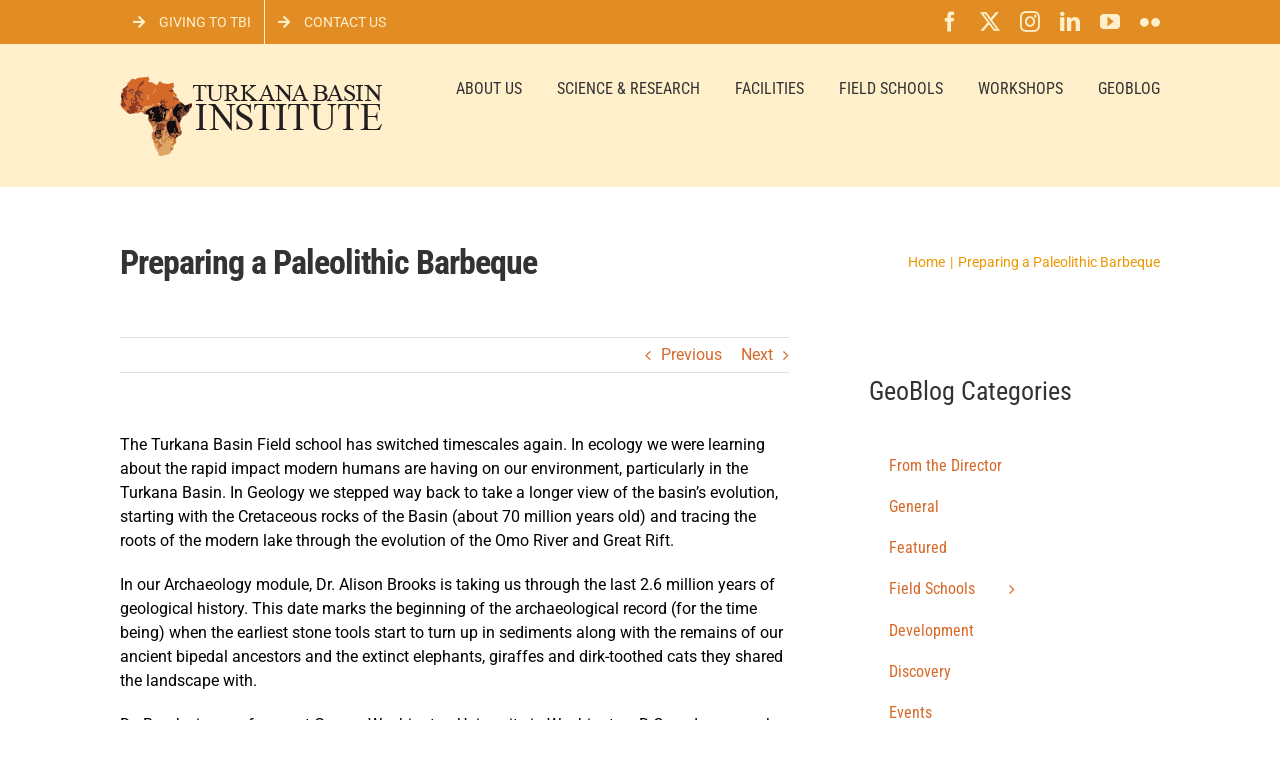

--- FILE ---
content_type: text/html; charset=UTF-8
request_url: https://www.turkanabasin.org/2013/02/preparing-a-paleolithic-barbeque/
body_size: 28002
content:
<!DOCTYPE html>
<html class="avada-html-layout-wide avada-html-header-position-top" dir="ltr" lang="en-US" prefix="og: https://ogp.me/ns#" prefix="og: http://ogp.me/ns# fb: http://ogp.me/ns/fb#">
<head>
	<meta http-equiv="X-UA-Compatible" content="IE=edge" />
	<meta http-equiv="Content-Type" content="text/html; charset=utf-8"/>
	<meta name="viewport" content="width=device-width, initial-scale=1" />
	<title>Preparing a Paleolithic Barbeque | Turkana Basin Institute</title>

		<!-- All in One SEO 4.9.3 - aioseo.com -->
	<meta name="robots" content="max-image-preview:large" />
	<meta name="author" content="Turkana Basin"/>
	<link rel="canonical" href="https://www.turkanabasin.org/2013/02/preparing-a-paleolithic-barbeque/" />
	<meta name="generator" content="All in One SEO (AIOSEO) 4.9.3" />
		<meta property="og:locale" content="en_US" />
		<meta property="og:site_name" content="Turkana Basin Institute | Supporting scientific research in the Lake Turkana Basin in northern Kenya." />
		<meta property="og:type" content="article" />
		<meta property="og:title" content="Preparing a Paleolithic Barbeque | Turkana Basin Institute" />
		<meta property="og:url" content="https://www.turkanabasin.org/2013/02/preparing-a-paleolithic-barbeque/" />
		<meta property="article:published_time" content="2013-02-28T21:15:35+00:00" />
		<meta property="article:modified_time" content="2017-01-05T02:05:10+00:00" />
		<meta name="twitter:card" content="summary" />
		<meta name="twitter:title" content="Preparing a Paleolithic Barbeque | Turkana Basin Institute" />
		<script type="application/ld+json" class="aioseo-schema">
			{"@context":"https:\/\/schema.org","@graph":[{"@type":"Article","@id":"https:\/\/www.turkanabasin.org\/2013\/02\/preparing-a-paleolithic-barbeque\/#article","name":"Preparing a Paleolithic Barbeque | Turkana Basin Institute","headline":"Preparing a Paleolithic Barbeque","author":{"@id":"https:\/\/www.turkanabasin.org\/author\/technical\/#author"},"publisher":{"@id":"https:\/\/www.turkanabasin.org\/#organization"},"image":{"@type":"ImageObject","url":"https:\/\/www.turkanabasin.org\/wp-content\/uploads\/2013\/02\/IMG_3849.jpg","width":2560,"height":1707,"caption":"Dr. Brooks demonstrates how to recognize early stone tool industries. In this case she's holding one of the most popular tools ever crafted by human hands: The Achulean hand ax."},"datePublished":"2013-02-28T21:15:35+03:00","dateModified":"2017-01-04T18:05:10+03:00","inLanguage":"en-US","mainEntityOfPage":{"@id":"https:\/\/www.turkanabasin.org\/2013\/02\/preparing-a-paleolithic-barbeque\/#webpage"},"isPartOf":{"@id":"https:\/\/www.turkanabasin.org\/2013\/02\/preparing-a-paleolithic-barbeque\/#webpage"},"articleSection":"Field Schools, General, Achulean, Archaeology, Oldowan"},{"@type":"BreadcrumbList","@id":"https:\/\/www.turkanabasin.org\/2013\/02\/preparing-a-paleolithic-barbeque\/#breadcrumblist","itemListElement":[{"@type":"ListItem","@id":"https:\/\/www.turkanabasin.org#listItem","position":1,"name":"Home","item":"https:\/\/www.turkanabasin.org","nextItem":{"@type":"ListItem","@id":"https:\/\/www.turkanabasin.org\/category\/field-school\/#listItem","name":"Field Schools"}},{"@type":"ListItem","@id":"https:\/\/www.turkanabasin.org\/category\/field-school\/#listItem","position":2,"name":"Field Schools","item":"https:\/\/www.turkanabasin.org\/category\/field-school\/","nextItem":{"@type":"ListItem","@id":"https:\/\/www.turkanabasin.org\/2013\/02\/preparing-a-paleolithic-barbeque\/#listItem","name":"Preparing a Paleolithic Barbeque"},"previousItem":{"@type":"ListItem","@id":"https:\/\/www.turkanabasin.org#listItem","name":"Home"}},{"@type":"ListItem","@id":"https:\/\/www.turkanabasin.org\/2013\/02\/preparing-a-paleolithic-barbeque\/#listItem","position":3,"name":"Preparing a Paleolithic Barbeque","previousItem":{"@type":"ListItem","@id":"https:\/\/www.turkanabasin.org\/category\/field-school\/#listItem","name":"Field Schools"}}]},{"@type":"Organization","@id":"https:\/\/www.turkanabasin.org\/#organization","name":"Turkana Basin Institute","description":"Supporting scientific research in the Lake Turkana Basin in northern Kenya.","url":"https:\/\/www.turkanabasin.org\/"},{"@type":"Person","@id":"https:\/\/www.turkanabasin.org\/author\/technical\/#author","url":"https:\/\/www.turkanabasin.org\/author\/technical\/","name":"Turkana Basin","image":{"@type":"ImageObject","@id":"https:\/\/www.turkanabasin.org\/2013\/02\/preparing-a-paleolithic-barbeque\/#authorImage","url":"https:\/\/secure.gravatar.com\/avatar\/9f36ae575e7161f09f56d257ee8950a001a2b18ad8d3a5e45843f394b8c2864d?s=96&d=mm&r=g","width":96,"height":96,"caption":"Turkana Basin"}},{"@type":"WebPage","@id":"https:\/\/www.turkanabasin.org\/2013\/02\/preparing-a-paleolithic-barbeque\/#webpage","url":"https:\/\/www.turkanabasin.org\/2013\/02\/preparing-a-paleolithic-barbeque\/","name":"Preparing a Paleolithic Barbeque | Turkana Basin Institute","inLanguage":"en-US","isPartOf":{"@id":"https:\/\/www.turkanabasin.org\/#website"},"breadcrumb":{"@id":"https:\/\/www.turkanabasin.org\/2013\/02\/preparing-a-paleolithic-barbeque\/#breadcrumblist"},"author":{"@id":"https:\/\/www.turkanabasin.org\/author\/technical\/#author"},"creator":{"@id":"https:\/\/www.turkanabasin.org\/author\/technical\/#author"},"image":{"@type":"ImageObject","url":"https:\/\/www.turkanabasin.org\/wp-content\/uploads\/2013\/02\/IMG_3849.jpg","@id":"https:\/\/www.turkanabasin.org\/2013\/02\/preparing-a-paleolithic-barbeque\/#mainImage","width":2560,"height":1707,"caption":"Dr. Brooks demonstrates how to recognize early stone tool industries. In this case she's holding one of the most popular tools ever crafted by human hands: The Achulean hand ax."},"primaryImageOfPage":{"@id":"https:\/\/www.turkanabasin.org\/2013\/02\/preparing-a-paleolithic-barbeque\/#mainImage"},"datePublished":"2013-02-28T21:15:35+03:00","dateModified":"2017-01-04T18:05:10+03:00"},{"@type":"WebSite","@id":"https:\/\/www.turkanabasin.org\/#website","url":"https:\/\/www.turkanabasin.org\/","name":"Turkana Basin Institute","description":"Supporting scientific research in the Lake Turkana Basin in northern Kenya.","inLanguage":"en-US","publisher":{"@id":"https:\/\/www.turkanabasin.org\/#organization"}}]}
		</script>
		<!-- All in One SEO -->

<link rel="alternate" type="application/rss+xml" title="Turkana Basin Institute &raquo; Feed" href="https://www.turkanabasin.org/feed/" />
<link rel="alternate" type="application/rss+xml" title="Turkana Basin Institute &raquo; Comments Feed" href="https://www.turkanabasin.org/comments/feed/" />
		
		
		
				<link rel="alternate" title="oEmbed (JSON)" type="application/json+oembed" href="https://www.turkanabasin.org/wp-json/oembed/1.0/embed?url=https%3A%2F%2Fwww.turkanabasin.org%2F2013%2F02%2Fpreparing-a-paleolithic-barbeque%2F" />
<link rel="alternate" title="oEmbed (XML)" type="text/xml+oembed" href="https://www.turkanabasin.org/wp-json/oembed/1.0/embed?url=https%3A%2F%2Fwww.turkanabasin.org%2F2013%2F02%2Fpreparing-a-paleolithic-barbeque%2F&#038;format=xml" />
		<!-- This site uses the Google Analytics by MonsterInsights plugin v9.11.1 - Using Analytics tracking - https://www.monsterinsights.com/ -->
							<script src="//www.googletagmanager.com/gtag/js?id=G-2CGN6ZZMXK"  data-cfasync="false" data-wpfc-render="false" type="text/javascript" async></script>
			<script data-cfasync="false" data-wpfc-render="false" type="text/javascript">
				var mi_version = '9.11.1';
				var mi_track_user = true;
				var mi_no_track_reason = '';
								var MonsterInsightsDefaultLocations = {"page_location":"https:\/\/www.turkanabasin.org\/2013\/02\/preparing-a-paleolithic-barbeque\/"};
								if ( typeof MonsterInsightsPrivacyGuardFilter === 'function' ) {
					var MonsterInsightsLocations = (typeof MonsterInsightsExcludeQuery === 'object') ? MonsterInsightsPrivacyGuardFilter( MonsterInsightsExcludeQuery ) : MonsterInsightsPrivacyGuardFilter( MonsterInsightsDefaultLocations );
				} else {
					var MonsterInsightsLocations = (typeof MonsterInsightsExcludeQuery === 'object') ? MonsterInsightsExcludeQuery : MonsterInsightsDefaultLocations;
				}

								var disableStrs = [
										'ga-disable-G-2CGN6ZZMXK',
									];

				/* Function to detect opted out users */
				function __gtagTrackerIsOptedOut() {
					for (var index = 0; index < disableStrs.length; index++) {
						if (document.cookie.indexOf(disableStrs[index] + '=true') > -1) {
							return true;
						}
					}

					return false;
				}

				/* Disable tracking if the opt-out cookie exists. */
				if (__gtagTrackerIsOptedOut()) {
					for (var index = 0; index < disableStrs.length; index++) {
						window[disableStrs[index]] = true;
					}
				}

				/* Opt-out function */
				function __gtagTrackerOptout() {
					for (var index = 0; index < disableStrs.length; index++) {
						document.cookie = disableStrs[index] + '=true; expires=Thu, 31 Dec 2099 23:59:59 UTC; path=/';
						window[disableStrs[index]] = true;
					}
				}

				if ('undefined' === typeof gaOptout) {
					function gaOptout() {
						__gtagTrackerOptout();
					}
				}
								window.dataLayer = window.dataLayer || [];

				window.MonsterInsightsDualTracker = {
					helpers: {},
					trackers: {},
				};
				if (mi_track_user) {
					function __gtagDataLayer() {
						dataLayer.push(arguments);
					}

					function __gtagTracker(type, name, parameters) {
						if (!parameters) {
							parameters = {};
						}

						if (parameters.send_to) {
							__gtagDataLayer.apply(null, arguments);
							return;
						}

						if (type === 'event') {
														parameters.send_to = monsterinsights_frontend.v4_id;
							var hookName = name;
							if (typeof parameters['event_category'] !== 'undefined') {
								hookName = parameters['event_category'] + ':' + name;
							}

							if (typeof MonsterInsightsDualTracker.trackers[hookName] !== 'undefined') {
								MonsterInsightsDualTracker.trackers[hookName](parameters);
							} else {
								__gtagDataLayer('event', name, parameters);
							}
							
						} else {
							__gtagDataLayer.apply(null, arguments);
						}
					}

					__gtagTracker('js', new Date());
					__gtagTracker('set', {
						'developer_id.dZGIzZG': true,
											});
					if ( MonsterInsightsLocations.page_location ) {
						__gtagTracker('set', MonsterInsightsLocations);
					}
										__gtagTracker('config', 'G-2CGN6ZZMXK', {"forceSSL":"true","link_attribution":"true"} );
										window.gtag = __gtagTracker;										(function () {
						/* https://developers.google.com/analytics/devguides/collection/analyticsjs/ */
						/* ga and __gaTracker compatibility shim. */
						var noopfn = function () {
							return null;
						};
						var newtracker = function () {
							return new Tracker();
						};
						var Tracker = function () {
							return null;
						};
						var p = Tracker.prototype;
						p.get = noopfn;
						p.set = noopfn;
						p.send = function () {
							var args = Array.prototype.slice.call(arguments);
							args.unshift('send');
							__gaTracker.apply(null, args);
						};
						var __gaTracker = function () {
							var len = arguments.length;
							if (len === 0) {
								return;
							}
							var f = arguments[len - 1];
							if (typeof f !== 'object' || f === null || typeof f.hitCallback !== 'function') {
								if ('send' === arguments[0]) {
									var hitConverted, hitObject = false, action;
									if ('event' === arguments[1]) {
										if ('undefined' !== typeof arguments[3]) {
											hitObject = {
												'eventAction': arguments[3],
												'eventCategory': arguments[2],
												'eventLabel': arguments[4],
												'value': arguments[5] ? arguments[5] : 1,
											}
										}
									}
									if ('pageview' === arguments[1]) {
										if ('undefined' !== typeof arguments[2]) {
											hitObject = {
												'eventAction': 'page_view',
												'page_path': arguments[2],
											}
										}
									}
									if (typeof arguments[2] === 'object') {
										hitObject = arguments[2];
									}
									if (typeof arguments[5] === 'object') {
										Object.assign(hitObject, arguments[5]);
									}
									if ('undefined' !== typeof arguments[1].hitType) {
										hitObject = arguments[1];
										if ('pageview' === hitObject.hitType) {
											hitObject.eventAction = 'page_view';
										}
									}
									if (hitObject) {
										action = 'timing' === arguments[1].hitType ? 'timing_complete' : hitObject.eventAction;
										hitConverted = mapArgs(hitObject);
										__gtagTracker('event', action, hitConverted);
									}
								}
								return;
							}

							function mapArgs(args) {
								var arg, hit = {};
								var gaMap = {
									'eventCategory': 'event_category',
									'eventAction': 'event_action',
									'eventLabel': 'event_label',
									'eventValue': 'event_value',
									'nonInteraction': 'non_interaction',
									'timingCategory': 'event_category',
									'timingVar': 'name',
									'timingValue': 'value',
									'timingLabel': 'event_label',
									'page': 'page_path',
									'location': 'page_location',
									'title': 'page_title',
									'referrer' : 'page_referrer',
								};
								for (arg in args) {
																		if (!(!args.hasOwnProperty(arg) || !gaMap.hasOwnProperty(arg))) {
										hit[gaMap[arg]] = args[arg];
									} else {
										hit[arg] = args[arg];
									}
								}
								return hit;
							}

							try {
								f.hitCallback();
							} catch (ex) {
							}
						};
						__gaTracker.create = newtracker;
						__gaTracker.getByName = newtracker;
						__gaTracker.getAll = function () {
							return [];
						};
						__gaTracker.remove = noopfn;
						__gaTracker.loaded = true;
						window['__gaTracker'] = __gaTracker;
					})();
									} else {
										console.log("");
					(function () {
						function __gtagTracker() {
							return null;
						}

						window['__gtagTracker'] = __gtagTracker;
						window['gtag'] = __gtagTracker;
					})();
									}
			</script>
							<!-- / Google Analytics by MonsterInsights -->
		<style id='wp-img-auto-sizes-contain-inline-css' type='text/css'>
img:is([sizes=auto i],[sizes^="auto," i]){contain-intrinsic-size:3000px 1500px}
/*# sourceURL=wp-img-auto-sizes-contain-inline-css */
</style>
<style id='wp-emoji-styles-inline-css' type='text/css'>

	img.wp-smiley, img.emoji {
		display: inline !important;
		border: none !important;
		box-shadow: none !important;
		height: 1em !important;
		width: 1em !important;
		margin: 0 0.07em !important;
		vertical-align: -0.1em !important;
		background: none !important;
		padding: 0 !important;
	}
/*# sourceURL=wp-emoji-styles-inline-css */
</style>
<link rel='stylesheet' id='rgg-simplelightbox-css' href='https://www.turkanabasin.org/wp-content/plugins/responsive-gallery-grid/lib/simplelightbox/simplelightbox.min.css?ver=2.3.18' type='text/css' media='all' />
<link rel='stylesheet' id='slickstyle-css' href='https://www.turkanabasin.org/wp-content/plugins/responsive-gallery-grid/lib/slick/slick.1.9.0.min.css?ver=2.3.18' type='text/css' media='all' />
<link rel='stylesheet' id='slick-theme-css' href='https://www.turkanabasin.org/wp-content/plugins/responsive-gallery-grid/lib/slick/slick-theme.css?ver=2.3.18' type='text/css' media='all' />
<link rel='stylesheet' id='rgg-style-css' href='https://www.turkanabasin.org/wp-content/plugins/responsive-gallery-grid/css/style.css?ver=2.3.18' type='text/css' media='all' />
<link rel='stylesheet' id='fusion-dynamic-css-css' href='https://www.turkanabasin.org/wp-content/uploads/fusion-styles/5e682c5efa1dcdf7d917380f0256997e.min.css?ver=3.14.2' type='text/css' media='all' />
<script type="text/javascript" src="https://www.turkanabasin.org/wp-content/plugins/google-analytics-for-wordpress/assets/js/frontend-gtag.min.js?ver=9.11.1" id="monsterinsights-frontend-script-js" async="async" data-wp-strategy="async"></script>
<script data-cfasync="false" data-wpfc-render="false" type="text/javascript" id='monsterinsights-frontend-script-js-extra'>/* <![CDATA[ */
var monsterinsights_frontend = {"js_events_tracking":"true","download_extensions":"doc,pdf,ppt,zip,xls,docx,pptx,xlsx","inbound_paths":"[{\"path\":\"\\\/go\\\/\",\"label\":\"affiliate\"},{\"path\":\"\\\/recommend\\\/\",\"label\":\"affiliate\"}]","home_url":"https:\/\/www.turkanabasin.org","hash_tracking":"false","v4_id":"G-2CGN6ZZMXK"};/* ]]> */
</script>
<script type="text/javascript" src="https://www.turkanabasin.org/wp-includes/js/jquery/jquery.min.js?ver=3.7.1" id="jquery-core-js"></script>
<script type="text/javascript" src="https://www.turkanabasin.org/wp-includes/js/jquery/jquery-migrate.min.js?ver=3.4.1" id="jquery-migrate-js"></script>
<link rel="https://api.w.org/" href="https://www.turkanabasin.org/wp-json/" /><link rel="alternate" title="JSON" type="application/json" href="https://www.turkanabasin.org/wp-json/wp/v2/posts/4201" /><link rel="EditURI" type="application/rsd+xml" title="RSD" href="https://www.turkanabasin.org/xmlrpc.php?rsd" />
<meta name="generator" content="WordPress 6.9" />
<link rel='shortlink' href='https://www.turkanabasin.org/?p=4201' />
		<link rel="manifest" href="https://www.turkanabasin.org/wp-json/wp/v2/web-app-manifest">
					<meta name="theme-color" content="#fff">
								<meta name="apple-mobile-web-app-capable" content="yes">
				<meta name="mobile-web-app-capable" content="yes">

				
				<meta name="apple-mobile-web-app-title" content="TBI">
		<meta name="application-name" content="TBI">
		<style type="text/css" id="css-fb-visibility">@media screen and (max-width: 640px){.fusion-no-small-visibility{display:none !important;}body .sm-text-align-center{text-align:center !important;}body .sm-text-align-left{text-align:left !important;}body .sm-text-align-right{text-align:right !important;}body .sm-text-align-justify{text-align:justify !important;}body .sm-flex-align-center{justify-content:center !important;}body .sm-flex-align-flex-start{justify-content:flex-start !important;}body .sm-flex-align-flex-end{justify-content:flex-end !important;}body .sm-mx-auto{margin-left:auto !important;margin-right:auto !important;}body .sm-ml-auto{margin-left:auto !important;}body .sm-mr-auto{margin-right:auto !important;}body .fusion-absolute-position-small{position:absolute;width:100%;}.awb-sticky.awb-sticky-small{ position: sticky; top: var(--awb-sticky-offset,0); }}@media screen and (min-width: 641px) and (max-width: 1024px){.fusion-no-medium-visibility{display:none !important;}body .md-text-align-center{text-align:center !important;}body .md-text-align-left{text-align:left !important;}body .md-text-align-right{text-align:right !important;}body .md-text-align-justify{text-align:justify !important;}body .md-flex-align-center{justify-content:center !important;}body .md-flex-align-flex-start{justify-content:flex-start !important;}body .md-flex-align-flex-end{justify-content:flex-end !important;}body .md-mx-auto{margin-left:auto !important;margin-right:auto !important;}body .md-ml-auto{margin-left:auto !important;}body .md-mr-auto{margin-right:auto !important;}body .fusion-absolute-position-medium{position:absolute;width:100%;}.awb-sticky.awb-sticky-medium{ position: sticky; top: var(--awb-sticky-offset,0); }}@media screen and (min-width: 1025px){.fusion-no-large-visibility{display:none !important;}body .lg-text-align-center{text-align:center !important;}body .lg-text-align-left{text-align:left !important;}body .lg-text-align-right{text-align:right !important;}body .lg-text-align-justify{text-align:justify !important;}body .lg-flex-align-center{justify-content:center !important;}body .lg-flex-align-flex-start{justify-content:flex-start !important;}body .lg-flex-align-flex-end{justify-content:flex-end !important;}body .lg-mx-auto{margin-left:auto !important;margin-right:auto !important;}body .lg-ml-auto{margin-left:auto !important;}body .lg-mr-auto{margin-right:auto !important;}body .fusion-absolute-position-large{position:absolute;width:100%;}.awb-sticky.awb-sticky-large{ position: sticky; top: var(--awb-sticky-offset,0); }}</style><noscript><style>.lazyload[data-src]{display:none !important;}</style></noscript><style>.lazyload{background-image:none !important;}.lazyload:before{background-image:none !important;}</style>		<script type="text/javascript">
			var doc = document.documentElement;
			doc.setAttribute( 'data-useragent', navigator.userAgent );
		</script>
		<script>
  (function(i,s,o,g,r,a,m){i['GoogleAnalyticsObject']=r;i[r]=i[r]||function(){
  (i[r].q=i[r].q||[]).push(arguments)},i[r].l=1*new Date();a=s.createElement(o),
  m=s.getElementsByTagName(o)[0];a.async=1;a.src=g;m.parentNode.insertBefore(a,m)
  })(window,document,'script','https://www.google-analytics.com/analytics.js','ga');

  ga('create', 'UA-54906028-2', 'auto');
  ga('send', 'pageview');
  
</script>

<!-- Global site tag (gtag.js) - Google Analytics -->
<script async src="https://www.googletagmanager.com/gtag/js?id=G-XDLX8PVCDY"></script>
<script>
  window.dataLayer = window.dataLayer || [];
  function gtag(){dataLayer.push(arguments);}
  gtag('js', new Date());

  gtag('config', 'G-XDLX8PVCDY');
</script>
	<style id='global-styles-inline-css' type='text/css'>
:root{--wp--preset--aspect-ratio--square: 1;--wp--preset--aspect-ratio--4-3: 4/3;--wp--preset--aspect-ratio--3-4: 3/4;--wp--preset--aspect-ratio--3-2: 3/2;--wp--preset--aspect-ratio--2-3: 2/3;--wp--preset--aspect-ratio--16-9: 16/9;--wp--preset--aspect-ratio--9-16: 9/16;--wp--preset--color--black: #000000;--wp--preset--color--cyan-bluish-gray: #abb8c3;--wp--preset--color--white: #ffffff;--wp--preset--color--pale-pink: #f78da7;--wp--preset--color--vivid-red: #cf2e2e;--wp--preset--color--luminous-vivid-orange: #ff6900;--wp--preset--color--luminous-vivid-amber: #fcb900;--wp--preset--color--light-green-cyan: #7bdcb5;--wp--preset--color--vivid-green-cyan: #00d084;--wp--preset--color--pale-cyan-blue: #8ed1fc;--wp--preset--color--vivid-cyan-blue: #0693e3;--wp--preset--color--vivid-purple: #9b51e0;--wp--preset--color--awb-color-1: rgba(255,255,255,1);--wp--preset--color--awb-color-2: rgba(246,246,246,1);--wp--preset--color--awb-color-3: rgba(235,234,234,1);--wp--preset--color--awb-color-4: rgba(224,222,222,1);--wp--preset--color--awb-color-5: rgba(233,168,37,1);--wp--preset--color--awb-color-6: rgba(226,141,36,1);--wp--preset--color--awb-color-7: rgba(116,116,116,1);--wp--preset--color--awb-color-8: rgba(51,51,51,1);--wp--preset--color--awb-color-custom-10: rgba(0,0,0,1);--wp--preset--color--awb-color-custom-11: rgba(255,239,203,1);--wp--preset--color--awb-color-custom-12: rgba(191,191,191,1);--wp--preset--color--awb-color-custom-13: rgba(235,234,234,0.8);--wp--preset--color--awb-color-custom-14: rgba(120,85,16,1);--wp--preset--color--awb-color-custom-15: rgba(248,248,248,1);--wp--preset--color--awb-color-custom-16: rgba(249,249,249,1);--wp--preset--color--awb-color-custom-17: rgba(54,56,57,1);--wp--preset--color--awb-color-custom-18: rgba(221,221,221,1);--wp--preset--gradient--vivid-cyan-blue-to-vivid-purple: linear-gradient(135deg,rgb(6,147,227) 0%,rgb(155,81,224) 100%);--wp--preset--gradient--light-green-cyan-to-vivid-green-cyan: linear-gradient(135deg,rgb(122,220,180) 0%,rgb(0,208,130) 100%);--wp--preset--gradient--luminous-vivid-amber-to-luminous-vivid-orange: linear-gradient(135deg,rgb(252,185,0) 0%,rgb(255,105,0) 100%);--wp--preset--gradient--luminous-vivid-orange-to-vivid-red: linear-gradient(135deg,rgb(255,105,0) 0%,rgb(207,46,46) 100%);--wp--preset--gradient--very-light-gray-to-cyan-bluish-gray: linear-gradient(135deg,rgb(238,238,238) 0%,rgb(169,184,195) 100%);--wp--preset--gradient--cool-to-warm-spectrum: linear-gradient(135deg,rgb(74,234,220) 0%,rgb(151,120,209) 20%,rgb(207,42,186) 40%,rgb(238,44,130) 60%,rgb(251,105,98) 80%,rgb(254,248,76) 100%);--wp--preset--gradient--blush-light-purple: linear-gradient(135deg,rgb(255,206,236) 0%,rgb(152,150,240) 100%);--wp--preset--gradient--blush-bordeaux: linear-gradient(135deg,rgb(254,205,165) 0%,rgb(254,45,45) 50%,rgb(107,0,62) 100%);--wp--preset--gradient--luminous-dusk: linear-gradient(135deg,rgb(255,203,112) 0%,rgb(199,81,192) 50%,rgb(65,88,208) 100%);--wp--preset--gradient--pale-ocean: linear-gradient(135deg,rgb(255,245,203) 0%,rgb(182,227,212) 50%,rgb(51,167,181) 100%);--wp--preset--gradient--electric-grass: linear-gradient(135deg,rgb(202,248,128) 0%,rgb(113,206,126) 100%);--wp--preset--gradient--midnight: linear-gradient(135deg,rgb(2,3,129) 0%,rgb(40,116,252) 100%);--wp--preset--font-size--small: 12px;--wp--preset--font-size--medium: 20px;--wp--preset--font-size--large: 24px;--wp--preset--font-size--x-large: 42px;--wp--preset--font-size--normal: 16px;--wp--preset--font-size--xlarge: 32px;--wp--preset--font-size--huge: 48px;--wp--preset--spacing--20: 0.44rem;--wp--preset--spacing--30: 0.67rem;--wp--preset--spacing--40: 1rem;--wp--preset--spacing--50: 1.5rem;--wp--preset--spacing--60: 2.25rem;--wp--preset--spacing--70: 3.38rem;--wp--preset--spacing--80: 5.06rem;--wp--preset--shadow--natural: 6px 6px 9px rgba(0, 0, 0, 0.2);--wp--preset--shadow--deep: 12px 12px 50px rgba(0, 0, 0, 0.4);--wp--preset--shadow--sharp: 6px 6px 0px rgba(0, 0, 0, 0.2);--wp--preset--shadow--outlined: 6px 6px 0px -3px rgb(255, 255, 255), 6px 6px rgb(0, 0, 0);--wp--preset--shadow--crisp: 6px 6px 0px rgb(0, 0, 0);}:where(.is-layout-flex){gap: 0.5em;}:where(.is-layout-grid){gap: 0.5em;}body .is-layout-flex{display: flex;}.is-layout-flex{flex-wrap: wrap;align-items: center;}.is-layout-flex > :is(*, div){margin: 0;}body .is-layout-grid{display: grid;}.is-layout-grid > :is(*, div){margin: 0;}:where(.wp-block-columns.is-layout-flex){gap: 2em;}:where(.wp-block-columns.is-layout-grid){gap: 2em;}:where(.wp-block-post-template.is-layout-flex){gap: 1.25em;}:where(.wp-block-post-template.is-layout-grid){gap: 1.25em;}.has-black-color{color: var(--wp--preset--color--black) !important;}.has-cyan-bluish-gray-color{color: var(--wp--preset--color--cyan-bluish-gray) !important;}.has-white-color{color: var(--wp--preset--color--white) !important;}.has-pale-pink-color{color: var(--wp--preset--color--pale-pink) !important;}.has-vivid-red-color{color: var(--wp--preset--color--vivid-red) !important;}.has-luminous-vivid-orange-color{color: var(--wp--preset--color--luminous-vivid-orange) !important;}.has-luminous-vivid-amber-color{color: var(--wp--preset--color--luminous-vivid-amber) !important;}.has-light-green-cyan-color{color: var(--wp--preset--color--light-green-cyan) !important;}.has-vivid-green-cyan-color{color: var(--wp--preset--color--vivid-green-cyan) !important;}.has-pale-cyan-blue-color{color: var(--wp--preset--color--pale-cyan-blue) !important;}.has-vivid-cyan-blue-color{color: var(--wp--preset--color--vivid-cyan-blue) !important;}.has-vivid-purple-color{color: var(--wp--preset--color--vivid-purple) !important;}.has-black-background-color{background-color: var(--wp--preset--color--black) !important;}.has-cyan-bluish-gray-background-color{background-color: var(--wp--preset--color--cyan-bluish-gray) !important;}.has-white-background-color{background-color: var(--wp--preset--color--white) !important;}.has-pale-pink-background-color{background-color: var(--wp--preset--color--pale-pink) !important;}.has-vivid-red-background-color{background-color: var(--wp--preset--color--vivid-red) !important;}.has-luminous-vivid-orange-background-color{background-color: var(--wp--preset--color--luminous-vivid-orange) !important;}.has-luminous-vivid-amber-background-color{background-color: var(--wp--preset--color--luminous-vivid-amber) !important;}.has-light-green-cyan-background-color{background-color: var(--wp--preset--color--light-green-cyan) !important;}.has-vivid-green-cyan-background-color{background-color: var(--wp--preset--color--vivid-green-cyan) !important;}.has-pale-cyan-blue-background-color{background-color: var(--wp--preset--color--pale-cyan-blue) !important;}.has-vivid-cyan-blue-background-color{background-color: var(--wp--preset--color--vivid-cyan-blue) !important;}.has-vivid-purple-background-color{background-color: var(--wp--preset--color--vivid-purple) !important;}.has-black-border-color{border-color: var(--wp--preset--color--black) !important;}.has-cyan-bluish-gray-border-color{border-color: var(--wp--preset--color--cyan-bluish-gray) !important;}.has-white-border-color{border-color: var(--wp--preset--color--white) !important;}.has-pale-pink-border-color{border-color: var(--wp--preset--color--pale-pink) !important;}.has-vivid-red-border-color{border-color: var(--wp--preset--color--vivid-red) !important;}.has-luminous-vivid-orange-border-color{border-color: var(--wp--preset--color--luminous-vivid-orange) !important;}.has-luminous-vivid-amber-border-color{border-color: var(--wp--preset--color--luminous-vivid-amber) !important;}.has-light-green-cyan-border-color{border-color: var(--wp--preset--color--light-green-cyan) !important;}.has-vivid-green-cyan-border-color{border-color: var(--wp--preset--color--vivid-green-cyan) !important;}.has-pale-cyan-blue-border-color{border-color: var(--wp--preset--color--pale-cyan-blue) !important;}.has-vivid-cyan-blue-border-color{border-color: var(--wp--preset--color--vivid-cyan-blue) !important;}.has-vivid-purple-border-color{border-color: var(--wp--preset--color--vivid-purple) !important;}.has-vivid-cyan-blue-to-vivid-purple-gradient-background{background: var(--wp--preset--gradient--vivid-cyan-blue-to-vivid-purple) !important;}.has-light-green-cyan-to-vivid-green-cyan-gradient-background{background: var(--wp--preset--gradient--light-green-cyan-to-vivid-green-cyan) !important;}.has-luminous-vivid-amber-to-luminous-vivid-orange-gradient-background{background: var(--wp--preset--gradient--luminous-vivid-amber-to-luminous-vivid-orange) !important;}.has-luminous-vivid-orange-to-vivid-red-gradient-background{background: var(--wp--preset--gradient--luminous-vivid-orange-to-vivid-red) !important;}.has-very-light-gray-to-cyan-bluish-gray-gradient-background{background: var(--wp--preset--gradient--very-light-gray-to-cyan-bluish-gray) !important;}.has-cool-to-warm-spectrum-gradient-background{background: var(--wp--preset--gradient--cool-to-warm-spectrum) !important;}.has-blush-light-purple-gradient-background{background: var(--wp--preset--gradient--blush-light-purple) !important;}.has-blush-bordeaux-gradient-background{background: var(--wp--preset--gradient--blush-bordeaux) !important;}.has-luminous-dusk-gradient-background{background: var(--wp--preset--gradient--luminous-dusk) !important;}.has-pale-ocean-gradient-background{background: var(--wp--preset--gradient--pale-ocean) !important;}.has-electric-grass-gradient-background{background: var(--wp--preset--gradient--electric-grass) !important;}.has-midnight-gradient-background{background: var(--wp--preset--gradient--midnight) !important;}.has-small-font-size{font-size: var(--wp--preset--font-size--small) !important;}.has-medium-font-size{font-size: var(--wp--preset--font-size--medium) !important;}.has-large-font-size{font-size: var(--wp--preset--font-size--large) !important;}.has-x-large-font-size{font-size: var(--wp--preset--font-size--x-large) !important;}
/*# sourceURL=global-styles-inline-css */
</style>
<style id='wp-block-library-inline-css' type='text/css'>
:root{--wp-block-synced-color:#7a00df;--wp-block-synced-color--rgb:122,0,223;--wp-bound-block-color:var(--wp-block-synced-color);--wp-editor-canvas-background:#ddd;--wp-admin-theme-color:#007cba;--wp-admin-theme-color--rgb:0,124,186;--wp-admin-theme-color-darker-10:#006ba1;--wp-admin-theme-color-darker-10--rgb:0,107,160.5;--wp-admin-theme-color-darker-20:#005a87;--wp-admin-theme-color-darker-20--rgb:0,90,135;--wp-admin-border-width-focus:2px}@media (min-resolution:192dpi){:root{--wp-admin-border-width-focus:1.5px}}.wp-element-button{cursor:pointer}:root .has-very-light-gray-background-color{background-color:#eee}:root .has-very-dark-gray-background-color{background-color:#313131}:root .has-very-light-gray-color{color:#eee}:root .has-very-dark-gray-color{color:#313131}:root .has-vivid-green-cyan-to-vivid-cyan-blue-gradient-background{background:linear-gradient(135deg,#00d084,#0693e3)}:root .has-purple-crush-gradient-background{background:linear-gradient(135deg,#34e2e4,#4721fb 50%,#ab1dfe)}:root .has-hazy-dawn-gradient-background{background:linear-gradient(135deg,#faaca8,#dad0ec)}:root .has-subdued-olive-gradient-background{background:linear-gradient(135deg,#fafae1,#67a671)}:root .has-atomic-cream-gradient-background{background:linear-gradient(135deg,#fdd79a,#004a59)}:root .has-nightshade-gradient-background{background:linear-gradient(135deg,#330968,#31cdcf)}:root .has-midnight-gradient-background{background:linear-gradient(135deg,#020381,#2874fc)}:root{--wp--preset--font-size--normal:16px;--wp--preset--font-size--huge:42px}.has-regular-font-size{font-size:1em}.has-larger-font-size{font-size:2.625em}.has-normal-font-size{font-size:var(--wp--preset--font-size--normal)}.has-huge-font-size{font-size:var(--wp--preset--font-size--huge)}.has-text-align-center{text-align:center}.has-text-align-left{text-align:left}.has-text-align-right{text-align:right}.has-fit-text{white-space:nowrap!important}#end-resizable-editor-section{display:none}.aligncenter{clear:both}.items-justified-left{justify-content:flex-start}.items-justified-center{justify-content:center}.items-justified-right{justify-content:flex-end}.items-justified-space-between{justify-content:space-between}.screen-reader-text{border:0;clip-path:inset(50%);height:1px;margin:-1px;overflow:hidden;padding:0;position:absolute;width:1px;word-wrap:normal!important}.screen-reader-text:focus{background-color:#ddd;clip-path:none;color:#444;display:block;font-size:1em;height:auto;left:5px;line-height:normal;padding:15px 23px 14px;text-decoration:none;top:5px;width:auto;z-index:100000}html :where(.has-border-color){border-style:solid}html :where([style*=border-top-color]){border-top-style:solid}html :where([style*=border-right-color]){border-right-style:solid}html :where([style*=border-bottom-color]){border-bottom-style:solid}html :where([style*=border-left-color]){border-left-style:solid}html :where([style*=border-width]){border-style:solid}html :where([style*=border-top-width]){border-top-style:solid}html :where([style*=border-right-width]){border-right-style:solid}html :where([style*=border-bottom-width]){border-bottom-style:solid}html :where([style*=border-left-width]){border-left-style:solid}html :where(img[class*=wp-image-]){height:auto;max-width:100%}:where(figure){margin:0 0 1em}html :where(.is-position-sticky){--wp-admin--admin-bar--position-offset:var(--wp-admin--admin-bar--height,0px)}@media screen and (max-width:600px){html :where(.is-position-sticky){--wp-admin--admin-bar--position-offset:0px}}
/*wp_block_styles_on_demand_placeholder:6976d06f67d23*/
/*# sourceURL=wp-block-library-inline-css */
</style>
<style id='wp-block-library-theme-inline-css' type='text/css'>
.wp-block-audio :where(figcaption){color:#555;font-size:13px;text-align:center}.is-dark-theme .wp-block-audio :where(figcaption){color:#ffffffa6}.wp-block-audio{margin:0 0 1em}.wp-block-code{border:1px solid #ccc;border-radius:4px;font-family:Menlo,Consolas,monaco,monospace;padding:.8em 1em}.wp-block-embed :where(figcaption){color:#555;font-size:13px;text-align:center}.is-dark-theme .wp-block-embed :where(figcaption){color:#ffffffa6}.wp-block-embed{margin:0 0 1em}.blocks-gallery-caption{color:#555;font-size:13px;text-align:center}.is-dark-theme .blocks-gallery-caption{color:#ffffffa6}:root :where(.wp-block-image figcaption){color:#555;font-size:13px;text-align:center}.is-dark-theme :root :where(.wp-block-image figcaption){color:#ffffffa6}.wp-block-image{margin:0 0 1em}.wp-block-pullquote{border-bottom:4px solid;border-top:4px solid;color:currentColor;margin-bottom:1.75em}.wp-block-pullquote :where(cite),.wp-block-pullquote :where(footer),.wp-block-pullquote__citation{color:currentColor;font-size:.8125em;font-style:normal;text-transform:uppercase}.wp-block-quote{border-left:.25em solid;margin:0 0 1.75em;padding-left:1em}.wp-block-quote cite,.wp-block-quote footer{color:currentColor;font-size:.8125em;font-style:normal;position:relative}.wp-block-quote:where(.has-text-align-right){border-left:none;border-right:.25em solid;padding-left:0;padding-right:1em}.wp-block-quote:where(.has-text-align-center){border:none;padding-left:0}.wp-block-quote.is-large,.wp-block-quote.is-style-large,.wp-block-quote:where(.is-style-plain){border:none}.wp-block-search .wp-block-search__label{font-weight:700}.wp-block-search__button{border:1px solid #ccc;padding:.375em .625em}:where(.wp-block-group.has-background){padding:1.25em 2.375em}.wp-block-separator.has-css-opacity{opacity:.4}.wp-block-separator{border:none;border-bottom:2px solid;margin-left:auto;margin-right:auto}.wp-block-separator.has-alpha-channel-opacity{opacity:1}.wp-block-separator:not(.is-style-wide):not(.is-style-dots){width:100px}.wp-block-separator.has-background:not(.is-style-dots){border-bottom:none;height:1px}.wp-block-separator.has-background:not(.is-style-wide):not(.is-style-dots){height:2px}.wp-block-table{margin:0 0 1em}.wp-block-table td,.wp-block-table th{word-break:normal}.wp-block-table :where(figcaption){color:#555;font-size:13px;text-align:center}.is-dark-theme .wp-block-table :where(figcaption){color:#ffffffa6}.wp-block-video :where(figcaption){color:#555;font-size:13px;text-align:center}.is-dark-theme .wp-block-video :where(figcaption){color:#ffffffa6}.wp-block-video{margin:0 0 1em}:root :where(.wp-block-template-part.has-background){margin-bottom:0;margin-top:0;padding:1.25em 2.375em}
/*# sourceURL=/wp-includes/css/dist/block-library/theme.min.css */
</style>
<style id='classic-theme-styles-inline-css' type='text/css'>
/*! This file is auto-generated */
.wp-block-button__link{color:#fff;background-color:#32373c;border-radius:9999px;box-shadow:none;text-decoration:none;padding:calc(.667em + 2px) calc(1.333em + 2px);font-size:1.125em}.wp-block-file__button{background:#32373c;color:#fff;text-decoration:none}
/*# sourceURL=/wp-includes/css/classic-themes.min.css */
</style>
</head>

<body class="wp-singular post-template-default single single-post postid-4201 single-format-standard wp-theme-Avada wp-child-theme-Avada-Child-Theme has-sidebar fusion-image-hovers fusion-pagination-sizing fusion-button_type-flat fusion-button_span-no fusion-button_gradient-linear avada-image-rollover-circle-yes avada-image-rollover-no fusion-has-button-gradient fusion-body ltr no-tablet-sticky-header no-mobile-sticky-header no-mobile-slidingbar no-mobile-totop fusion-disable-outline fusion-sub-menu-fade mobile-logo-pos-left layout-wide-mode avada-has-boxed-modal-shadow-none layout-scroll-offset-full avada-has-zero-margin-offset-top fusion-top-header menu-text-align-center mobile-menu-design-modern fusion-show-pagination-text fusion-header-layout-v3 avada-responsive avada-footer-fx-none avada-menu-highlight-style-bar fusion-search-form-classic fusion-main-menu-search-dropdown fusion-avatar-square avada-sticky-shrinkage avada-dropdown-styles avada-blog-layout-medium avada-blog-archive-layout-medium avada-header-shadow-no avada-menu-icon-position-left avada-has-megamenu-shadow avada-has-mainmenu-dropdown-divider avada-has-megamenu-item-divider avada-has-breadcrumb-mobile-hidden avada-has-titlebar-content_only avada-has-pagination-padding avada-flyout-menu-direction-fade avada-ec-views-v1" data-awb-post-id="4201">
		<a class="skip-link screen-reader-text" href="#content">Skip to content</a>

	<div id="boxed-wrapper">
		
		<div id="wrapper" class="fusion-wrapper">
			<div id="home" style="position:relative;top:-1px;"></div>
							
					
			<header class="fusion-header-wrapper">
				<div class="fusion-header-v3 fusion-logo-alignment fusion-logo-left fusion-sticky-menu- fusion-sticky-logo- fusion-mobile-logo-  fusion-mobile-menu-design-modern">
					
<div class="fusion-secondary-header">
	<div class="fusion-row">
					<div class="fusion-alignleft">
				<nav class="fusion-secondary-menu" role="navigation" aria-label="Secondary Menu"><ul id="menu-top-menu" class="menu"><li  id="menu-item-30470"  class="menu-item menu-item-type-post_type menu-item-object-page menu-item-30470"  data-item-id="30470"><a  href="https://www.turkanabasin.org/about/giving/" class="fusion-flex-link fusion-bar-highlight"><span class="fusion-megamenu-icon"><i class="glyphicon  fa fa-arrow-right" aria-hidden="true"></i></span><span class="menu-text">Giving to TBI</span></a></li><li  id="menu-item-29498"  class="menu-item menu-item-type-post_type menu-item-object-page menu-item-29498"  data-item-id="29498"><a  href="https://www.turkanabasin.org/about/contact/" class="fusion-flex-link fusion-bar-highlight"><span class="fusion-megamenu-icon"><i class="glyphicon  fa fa-arrow-right" aria-hidden="true"></i></span><span class="menu-text">Contact Us</span></a></li></ul></nav><nav class="fusion-mobile-nav-holder fusion-mobile-menu-text-align-left" aria-label="Secondary Mobile Menu"></nav>			</div>
							<div class="fusion-alignright">
				<div class="fusion-social-links-header"><div class="fusion-social-networks"><div class="fusion-social-networks-wrapper"><a  class="fusion-social-network-icon fusion-tooltip fusion-facebook awb-icon-facebook" style data-placement="bottom" data-title="Facebook" data-toggle="tooltip" title="Facebook" href="http://facebook.com/turkanabasin" target="_blank" rel="noreferrer"><span class="screen-reader-text">Facebook</span></a><a  class="fusion-social-network-icon fusion-tooltip fusion-twitter awb-icon-twitter" style data-placement="bottom" data-title="X" data-toggle="tooltip" title="X" href="http://twitter.com/turkanabasin" target="_blank" rel="noopener noreferrer"><span class="screen-reader-text">X</span></a><a  class="fusion-social-network-icon fusion-tooltip fusion-instagram awb-icon-instagram" style data-placement="bottom" data-title="Instagram" data-toggle="tooltip" title="Instagram" href="https://www.instagram.com/turkanabasin/" target="_blank" rel="noopener noreferrer"><span class="screen-reader-text">Instagram</span></a><a  class="fusion-social-network-icon fusion-tooltip fusion-linkedin awb-icon-linkedin" style data-placement="bottom" data-title="LinkedIn" data-toggle="tooltip" title="LinkedIn" href="https://www.linkedin.com/company/turkanabasin/" target="_blank" rel="noopener noreferrer"><span class="screen-reader-text">LinkedIn</span></a><a  class="fusion-social-network-icon fusion-tooltip fusion-youtube awb-icon-youtube" style data-placement="bottom" data-title="YouTube" data-toggle="tooltip" title="YouTube" href="https://www.youtube.com/user/turkanabasinvideo" target="_blank" rel="noopener noreferrer"><span class="screen-reader-text">YouTube</span></a><a  class="fusion-social-network-icon fusion-tooltip fusion-flickr awb-icon-flickr" style data-placement="bottom" data-title="Flickr" data-toggle="tooltip" title="Flickr" href="http://www.flickr.com/turkanabasin" target="_blank" rel="noopener noreferrer"><span class="screen-reader-text">Flickr</span></a></div></div></div>			</div>
			</div>
</div>
<div class="fusion-header-sticky-height"></div>
<div class="fusion-header">
	<div class="fusion-row">
					<div class="fusion-logo" data-margin-top="31px" data-margin-bottom="31px" data-margin-left="0px" data-margin-right="0px">
			<a class="fusion-logo-link"  href="https://www.turkanabasin.org/" >

						<!-- standard logo -->
			<img src="[data-uri]"  width="262" height="80" style="max-height:80px;height:auto;" alt="Turkana Basin Institute Logo" data-retina_logo_url="https://www.turkanabasin.org/wp-content/uploads/2016/06/tbi-logo-large.png" class="fusion-standard-logo lazyload" data-src="https://www.turkanabasin.org/wp-content/uploads/2016/06/tbi-logo-small.png" decoding="async" data-srcset="https://www.turkanabasin.org/wp-content/uploads/2016/06/tbi-logo-small.png 1x, https://www.turkanabasin.org/wp-content/uploads/2016/06/tbi-logo-large.png 2x" data-eio-rwidth="262" data-eio-rheight="80" /><noscript><img src="https://www.turkanabasin.org/wp-content/uploads/2016/06/tbi-logo-small.png" srcset="https://www.turkanabasin.org/wp-content/uploads/2016/06/tbi-logo-small.png 1x, https://www.turkanabasin.org/wp-content/uploads/2016/06/tbi-logo-large.png 2x" width="262" height="80" style="max-height:80px;height:auto;" alt="Turkana Basin Institute Logo" data-retina_logo_url="https://www.turkanabasin.org/wp-content/uploads/2016/06/tbi-logo-large.png" class="fusion-standard-logo" data-eio="l" /></noscript>

			
					</a>
		</div>		<nav class="fusion-main-menu" aria-label="Main Menu"><ul id="menu-main-menu" class="fusion-menu"><li  id="menu-item-1280"  class="menu-item menu-item-type-post_type menu-item-object-page menu-item-has-children menu-item-1280 fusion-dropdown-menu"  data-item-id="1280"><a  href="https://www.turkanabasin.org/about/" class="fusion-bar-highlight"><span class="menu-text">About us</span></a><ul class="sub-menu"><li  id="menu-item-37962"  class="menu-item menu-item-type-post_type menu-item-object-page menu-item-37962 fusion-dropdown-submenu" ><a  href="https://www.turkanabasin.org/subscribe-to-newsletter/" class="fusion-bar-highlight"><span>Subscribe to Our Newsletter</span></a></li><li  id="menu-item-3163"  class="menu-item menu-item-type-post_type menu-item-object-page menu-item-3163 fusion-dropdown-submenu" ><a  href="https://www.turkanabasin.org/about/" class="fusion-bar-highlight"><span>About TBI</span></a></li><li  id="menu-item-1286"  class="menu-item menu-item-type-post_type menu-item-object-page menu-item-1286 fusion-dropdown-submenu" ><a  href="https://www.turkanabasin.org/about/message-from-richard-leakey/" class="fusion-bar-highlight"><span>A message from our Founder, Richard Leakey</span></a></li><li  id="menu-item-1281"  class="menu-item menu-item-type-post_type menu-item-object-page menu-item-1281 fusion-dropdown-submenu" ><a  href="https://www.turkanabasin.org/about/about-stonybrook/" class="fusion-bar-highlight"><span>Stony Brook University &#038; TBI</span></a></li><li  id="menu-item-4199"  class="menu-item menu-item-type-post_type menu-item-object-page menu-item-4199 fusion-dropdown-submenu" ><a  href="https://www.turkanabasin.org/about/tbi-fellows/" class="fusion-bar-highlight"><span>TBI Fellows</span></a></li><li  id="menu-item-36025"  class="menu-item menu-item-type-post_type menu-item-object-page menu-item-36025 fusion-dropdown-submenu" ><a  href="https://www.turkanabasin.org/about/tbi-affiliates/" class="fusion-bar-highlight"><span>TBI Affiliate Researchers</span></a></li><li  id="menu-item-29049"  class="menu-item menu-item-type-post_type menu-item-object-page menu-item-29049 fusion-dropdown-submenu" ><a  href="https://www.turkanabasin.org/about/outreach/" class="fusion-bar-highlight"><span>Community Outreach</span></a></li><li  id="menu-item-35443"  class="menu-item menu-item-type-post_type menu-item-object-page menu-item-35443 fusion-dropdown-submenu" ><a  href="https://www.turkanabasin.org/about/annual-reports/" class="fusion-bar-highlight"><span>TBI Annual Reports</span></a></li><li  id="menu-item-1284"  class="menu-item menu-item-type-post_type menu-item-object-page menu-item-1284 fusion-dropdown-submenu" ><a  href="https://www.turkanabasin.org/about/giving/" class="fusion-bar-highlight"><span>Giving to TBI</span></a></li><li  id="menu-item-1282"  class="menu-item menu-item-type-post_type menu-item-object-page menu-item-1282 fusion-dropdown-submenu" ><a  href="https://www.turkanabasin.org/about/contact/" class="fusion-bar-highlight"><span>Contact Information</span></a></li></ul></li><li  id="menu-item-2944"  class="menu-item menu-item-type-post_type menu-item-object-page menu-item-has-children menu-item-2944 fusion-dropdown-menu"  data-item-id="2944"><a  href="https://www.turkanabasin.org/research/" class="fusion-bar-highlight"><span class="menu-text">Science &#038; Research</span></a><ul class="sub-menu"><li  id="menu-item-29356"  class="menu-item menu-item-type-post_type menu-item-object-page menu-item-29356 fusion-dropdown-submenu" ><a  href="https://www.turkanabasin.org/research/turkana-basin/" class="fusion-bar-highlight"><span>Importance of the Turkana Basin</span></a></li><li  id="menu-item-2950"  class="menu-item menu-item-type-post_type menu-item-object-page menu-item-2950 fusion-dropdown-submenu" ><a  href="https://www.turkanabasin.org/research/" class="fusion-bar-highlight"><span>About Research</span></a></li><li  id="menu-item-29536"  class="menu-item menu-item-type-post_type menu-item-object-page menu-item-29536 fusion-dropdown-submenu" ><a  href="https://www.turkanabasin.org/research/timeline/" class="fusion-bar-highlight"><span>Timeline of Exploration</span></a></li></ul></li><li  id="menu-item-1622"  class="menu-item menu-item-type-post_type menu-item-object-page menu-item-has-children menu-item-1622 fusion-dropdown-menu"  data-item-id="1622"><a  href="https://www.turkanabasin.org/facilities/" class="fusion-bar-highlight"><span class="menu-text">Facilities</span></a><ul class="sub-menu"><li  id="menu-item-27226"  class="menu-item menu-item-type-post_type menu-item-object-page menu-item-27226 fusion-dropdown-submenu" ><a  href="https://www.turkanabasin.org/facilities/" class="fusion-bar-highlight"><span>About</span></a></li><li  id="menu-item-1626"  class="menu-item menu-item-type-post_type menu-item-object-page menu-item-1626 fusion-dropdown-submenu" ><a  href="https://www.turkanabasin.org/facilities/ileret/" class="fusion-bar-highlight"><span>Ileret facility</span></a></li><li  id="menu-item-1625"  class="menu-item menu-item-type-post_type menu-item-object-page menu-item-1625 fusion-dropdown-submenu" ><a  href="https://www.turkanabasin.org/facilities/turkwel/" class="fusion-bar-highlight"><span>Turkwel facility</span></a></li><li  id="menu-item-19048"  class="menu-item menu-item-type-post_type menu-item-object-page menu-item-19048 fusion-dropdown-submenu" ><a  href="https://www.turkanabasin.org/facilities/costs/" class="fusion-bar-highlight"><span>Services &#038; Costs</span></a></li><li  id="menu-item-27472"  class="menu-item menu-item-type-post_type menu-item-object-page menu-item-27472 fusion-dropdown-submenu" ><a  href="https://www.turkanabasin.org/facilities/getting-there/" class="fusion-bar-highlight"><span>Getting There</span></a></li><li  id="menu-item-35551"  class="menu-item menu-item-type-post_type menu-item-object-page menu-item-35551 fusion-dropdown-submenu" ><a  href="https://www.turkanabasin.org/facilities/weather/" class="fusion-bar-highlight"><span>Current weather</span></a></li><li  id="menu-item-1627"  class="menu-item menu-item-type-post_type menu-item-object-page menu-item-1627 fusion-dropdown-submenu" ><a  href="https://www.turkanabasin.org/facilities/contact/" class="fusion-bar-highlight"><span>Contact TBI about Facilities use</span></a></li></ul></li><li  id="menu-item-5305"  class="menu-item menu-item-type-post_type menu-item-object-page menu-item-5305"  data-item-id="5305"><a  href="https://www.turkanabasin.org/fieldschool/" class="fusion-bar-highlight"><span class="menu-text">Field Schools</span></a></li><li  id="menu-item-1254"  class="menu-item menu-item-type-post_type menu-item-object-page menu-item-has-children menu-item-1254 fusion-dropdown-menu"  data-item-id="1254"><a  href="https://www.turkanabasin.org/humanevolution/" class="fusion-bar-highlight"><span class="menu-text">Workshops</span></a><ul class="sub-menu"><li  id="menu-item-19679"  class="menu-item menu-item-type-post_type menu-item-object-page menu-item-19679 fusion-dropdown-submenu" ><a  href="https://www.turkanabasin.org/humanevolution/hew2004/" class="fusion-bar-highlight"><span>HEW I</span></a></li><li  id="menu-item-19678"  class="menu-item menu-item-type-post_type menu-item-object-page menu-item-19678 fusion-dropdown-submenu" ><a  href="https://www.turkanabasin.org/humanevolution/hew2005/" class="fusion-bar-highlight"><span>HEW II</span></a></li><li  id="menu-item-19677"  class="menu-item menu-item-type-post_type menu-item-object-page menu-item-19677 fusion-dropdown-submenu" ><a  href="https://www.turkanabasin.org/humanevolution/hew2006/" class="fusion-bar-highlight"><span>HEW III</span></a></li><li  id="menu-item-19676"  class="menu-item menu-item-type-post_type menu-item-object-page menu-item-19676 fusion-dropdown-submenu" ><a  href="https://www.turkanabasin.org/humanevolution/hew2007/" class="fusion-bar-highlight"><span>HEW IV</span></a></li><li  id="menu-item-19675"  class="menu-item menu-item-type-post_type menu-item-object-page menu-item-19675 fusion-dropdown-submenu" ><a  href="https://www.turkanabasin.org/humanevolution/hew-05/" class="fusion-bar-highlight"><span>HEW V</span></a></li><li  id="menu-item-19674"  class="menu-item menu-item-type-post_type menu-item-object-page menu-item-19674 fusion-dropdown-submenu" ><a  href="https://www.turkanabasin.org/humanevolution/hew-06/" class="fusion-bar-highlight"><span>HEW VI</span></a></li><li  id="menu-item-19673"  class="menu-item menu-item-type-post_type menu-item-object-page menu-item-19673 fusion-dropdown-submenu" ><a  href="https://www.turkanabasin.org/humanevolution/hew-07/" class="fusion-bar-highlight"><span>HEW VII</span></a></li><li  id="menu-item-19672"  class="menu-item menu-item-type-post_type menu-item-object-page menu-item-19672 fusion-dropdown-submenu" ><a  href="https://www.turkanabasin.org/humanevolution/hew-08/" class="fusion-bar-highlight"><span>HEW VIII</span></a></li><li  id="menu-item-19671"  class="menu-item menu-item-type-post_type menu-item-object-page menu-item-19671 fusion-dropdown-submenu" ><a  href="https://www.turkanabasin.org/humanevolution/hew-09/" class="fusion-bar-highlight"><span>HEW IX</span></a></li><li  id="menu-item-19669"  class="menu-item menu-item-type-post_type menu-item-object-page menu-item-19669 fusion-dropdown-submenu" ><a  href="https://www.turkanabasin.org/humanevolution/hew-10/" class="fusion-bar-highlight"><span>HEW X</span></a></li><li  id="menu-item-19697"  class="menu-item menu-item-type-post_type menu-item-object-page menu-item-19697 fusion-dropdown-submenu" ><a  href="https://www.turkanabasin.org/humanevolution/hew-11/" class="fusion-bar-highlight"><span>HEW XI</span></a></li><li  id="menu-item-19702"  class="menu-item menu-item-type-post_type menu-item-object-page menu-item-19702 fusion-dropdown-submenu" ><a  href="https://www.turkanabasin.org/humanevolution/hew-12/" class="fusion-bar-highlight"><span>HEW XII</span></a></li><li  id="menu-item-29035"  class="menu-item menu-item-type-post_type menu-item-object-page menu-item-29035 fusion-dropdown-submenu" ><a  href="https://www.turkanabasin.org/humanevolution/hew-13/" class="fusion-bar-highlight"><span>HEW XIII</span></a></li></ul></li><li  id="menu-item-35654"  class="menu-item menu-item-type-post_type menu-item-object-page menu-item-has-children menu-item-35654 fusion-dropdown-menu"  data-item-id="35654"><a  href="https://www.turkanabasin.org/geoblog/" class="fusion-bar-highlight"><span class="menu-text">GeoBlog</span></a><ul class="sub-menu"><li  id="menu-item-3107"  class="menu-item menu-item-type-taxonomy menu-item-object-category menu-item-3107 fusion-dropdown-submenu" ><a  href="https://www.turkanabasin.org/category/director/" class="fusion-bar-highlight"><span>From the Director</span></a></li><li  id="menu-item-19081"  class="menu-item menu-item-type-taxonomy menu-item-object-category menu-item-19081 fusion-dropdown-submenu" ><a  href="https://www.turkanabasin.org/category/featured/" class="fusion-bar-highlight"><span>Featured</span></a></li><li  id="menu-item-336"  class="menu-item menu-item-type-taxonomy menu-item-object-category current-post-ancestor current-menu-parent current-post-parent menu-item-336 fusion-dropdown-submenu" ><a  href="https://www.turkanabasin.org/category/general/" class="fusion-bar-highlight"><span>General</span></a></li><li  id="menu-item-333"  class="menu-item menu-item-type-taxonomy menu-item-object-category menu-item-333 fusion-dropdown-submenu" ><a  href="https://www.turkanabasin.org/category/development/" class="fusion-bar-highlight"><span>Development</span></a></li><li  id="menu-item-334"  class="menu-item menu-item-type-taxonomy menu-item-object-category menu-item-334 fusion-dropdown-submenu" ><a  href="https://www.turkanabasin.org/category/events/" class="fusion-bar-highlight"><span>Events</span></a></li><li  id="menu-item-335"  class="menu-item menu-item-type-taxonomy menu-item-object-category current-post-ancestor current-menu-parent current-post-parent menu-item-has-children menu-item-335 fusion-dropdown-submenu" ><a  href="https://www.turkanabasin.org/category/field-school/" class="fusion-bar-highlight"><span>Field Schools</span></a><ul class="sub-menu"><li  id="menu-item-37380"  class="menu-item menu-item-type-taxonomy menu-item-object-category menu-item-has-children menu-item-37380" ><a  href="https://www.turkanabasin.org/category/field-school/harvard-summer-program/" class="fusion-bar-highlight"><span>Harvard Summer Program</span></a><ul class="sub-menu"><li  id="menu-item-37498"  class="menu-item menu-item-type-taxonomy menu-item-object-category menu-item-37498" ><a  href="https://www.turkanabasin.org/category/field-school/harvard-summer-program/summer-2024/" class="fusion-bar-highlight"><span>Summer 2024</span></a></li></ul></li><li  id="menu-item-33907"  class="menu-item menu-item-type-taxonomy menu-item-object-category menu-item-has-children menu-item-33907" ><a  href="https://www.turkanabasin.org/category/field-school/origins/" class="fusion-bar-highlight"><span>Origins Field School</span></a><ul class="sub-menu"><li  id="menu-item-37169"  class="menu-item menu-item-type-taxonomy menu-item-object-category menu-item-37169" ><a  href="https://www.turkanabasin.org/category/field-school/origins/spring-2024/" class="fusion-bar-highlight"><span>Spring 2024</span></a></li><li  id="menu-item-36342"  class="menu-item menu-item-type-taxonomy menu-item-object-category menu-item-36342" ><a  href="https://www.turkanabasin.org/category/field-school/origins/fall2022/" class="fusion-bar-highlight"><span>Fall 2022</span></a></li><li  id="menu-item-34169"  class="menu-item menu-item-type-taxonomy menu-item-object-category menu-item-34169" ><a  href="https://www.turkanabasin.org/category/field-school/origins/fall2019/" class="fusion-bar-highlight"><span>Fall 2019</span></a></li><li  id="menu-item-33931"  class="menu-item menu-item-type-taxonomy menu-item-object-category menu-item-33931" ><a  href="https://www.turkanabasin.org/category/field-school/origins/spring2019/" class="fusion-bar-highlight"><span>Spring 2019</span></a></li><li  id="menu-item-33911"  class="menu-item menu-item-type-taxonomy menu-item-object-category menu-item-33911" ><a  href="https://www.turkanabasin.org/category/field-school/origins/spring2018/" class="fusion-bar-highlight"><span>Spring 2018</span></a></li><li  id="menu-item-30983"  class="menu-item menu-item-type-taxonomy menu-item-object-category menu-item-30983" ><a  href="https://www.turkanabasin.org/category/field-school/origins/spring2017/" class="fusion-bar-highlight"><span>Spring 2017</span></a></li><li  id="menu-item-29564"  class="menu-item menu-item-type-taxonomy menu-item-object-category menu-item-29564" ><a  href="https://www.turkanabasin.org/category/field-school/origins/fall2016/" class="fusion-bar-highlight"><span>Fall 2016</span></a></li><li  id="menu-item-28276"  class="menu-item menu-item-type-taxonomy menu-item-object-category menu-item-28276" ><a  href="https://www.turkanabasin.org/category/field-school/origins/spring2016/" class="fusion-bar-highlight"><span>Spring 2016</span></a></li><li  id="menu-item-27650"  class="menu-item menu-item-type-taxonomy menu-item-object-category menu-item-27650" ><a  href="https://www.turkanabasin.org/category/field-school/origins/spring2015/" class="fusion-bar-highlight"><span>Fall 2015</span></a></li><li  id="menu-item-27649"  class="menu-item menu-item-type-taxonomy menu-item-object-category menu-item-27649" ><a  href="https://www.turkanabasin.org/category/field-school/origins/fall2015/" class="fusion-bar-highlight"><span>Spring 2015</span></a></li></ul></li><li  id="menu-item-33908"  class="menu-item menu-item-type-taxonomy menu-item-object-category menu-item-has-children menu-item-33908" ><a  href="https://www.turkanabasin.org/category/field-school/origins-summer/" class="fusion-bar-highlight"><span>Origins Summer Field School</span></a><ul class="sub-menu"><li  id="menu-item-37170"  class="menu-item menu-item-type-taxonomy menu-item-object-category menu-item-37170" ><a  href="https://www.turkanabasin.org/category/field-school/origins-summer/origins-summer2023/" class="fusion-bar-highlight"><span>2023</span></a></li><li  id="menu-item-33910"  class="menu-item menu-item-type-taxonomy menu-item-object-category menu-item-33910" ><a  href="https://www.turkanabasin.org/category/field-school/origins-summer/origins-summer2017-origins-summer/" class="fusion-bar-highlight"><span>2018</span></a></li><li  id="menu-item-33909"  class="menu-item menu-item-type-taxonomy menu-item-object-category menu-item-33909" ><a  href="https://www.turkanabasin.org/category/field-school/origins-summer/origins-summer2017/" class="fusion-bar-highlight"><span>2017</span></a></li></ul></li><li  id="menu-item-33904"  class="menu-item menu-item-type-taxonomy menu-item-object-category menu-item-has-children menu-item-33904" ><a  href="https://www.turkanabasin.org/category/field-school/global-innovation/" class="fusion-bar-highlight"><span>Global Innovation Field School</span></a><ul class="sub-menu"><li  id="menu-item-37171"  class="menu-item menu-item-type-taxonomy menu-item-object-category menu-item-37171" ><a  href="https://www.turkanabasin.org/category/field-school/global-innovation/global-innovation2023/" class="fusion-bar-highlight"><span>2023</span></a></li><li  id="menu-item-33906"  class="menu-item menu-item-type-taxonomy menu-item-object-category menu-item-33906" ><a  href="https://www.turkanabasin.org/category/field-school/global-innovation/global-innovation2018/" class="fusion-bar-highlight"><span>2018</span></a></li><li  id="menu-item-33905"  class="menu-item menu-item-type-taxonomy menu-item-object-category menu-item-33905" ><a  href="https://www.turkanabasin.org/category/field-school/global-innovation/global-innovation2017/" class="fusion-bar-highlight"><span>2017</span></a></li></ul></li></ul></li><li  id="menu-item-339"  class="menu-item menu-item-type-taxonomy menu-item-object-category menu-item-339 fusion-dropdown-submenu" ><a  href="https://www.turkanabasin.org/category/outreach/" class="fusion-bar-highlight"><span>Local Community Outreach</span></a></li><li  id="menu-item-338"  class="menu-item menu-item-type-taxonomy menu-item-object-category menu-item-338 fusion-dropdown-submenu" ><a  href="https://www.turkanabasin.org/category/kfrp/" class="fusion-bar-highlight"><span>Koobi Fora Research Project</span></a></li><li  id="menu-item-337"  class="menu-item menu-item-type-taxonomy menu-item-object-category menu-item-337 fusion-dropdown-submenu" ><a  href="https://www.turkanabasin.org/category/hominidhunters/" class="fusion-bar-highlight"><span>Hominid Hunters</span></a></li></ul></li></ul></nav>	<div class="fusion-mobile-menu-icons">
							<a href="#" class="fusion-icon awb-icon-bars" aria-label="Toggle mobile menu" aria-expanded="false"></a>
		
		
		
			</div>

<nav class="fusion-mobile-nav-holder fusion-mobile-menu-text-align-left" aria-label="Main Menu Mobile"></nav>

					</div>
</div>
				</div>
				<div class="fusion-clearfix"></div>
			</header>
								
							<div id="sliders-container" class="fusion-slider-visibility">
					</div>
				
					
							
			<section class="avada-page-titlebar-wrapper" aria-labelledby="awb-ptb-heading">
	<div class="fusion-page-title-bar fusion-page-title-bar-none fusion-page-title-bar-left">
		<div class="fusion-page-title-row">
			<div class="fusion-page-title-wrapper">
				<div class="fusion-page-title-captions">

																							<h1 id="awb-ptb-heading" class="entry-title">Preparing a Paleolithic Barbeque</h1>

											
					
				</div>

															<div class="fusion-page-title-secondary">
							<nav class="fusion-breadcrumbs" aria-label="Breadcrumb"><ol class="awb-breadcrumb-list"><li class="fusion-breadcrumb-item awb-breadcrumb-sep awb-home" ><a href="https://www.turkanabasin.org" class="fusion-breadcrumb-link"><span >Home</span></a></li><li class="fusion-breadcrumb-item"  aria-current="page"><span  class="breadcrumb-leaf">Preparing a Paleolithic Barbeque</span></li></ol></nav>						</div>
									
			</div>
		</div>
	</div>
</section>

						<main id="main" class="clearfix ">
				<div class="fusion-row" style="">

<section id="content" style="float: left;">
			<div class="single-navigation clearfix">
			<a href="https://www.turkanabasin.org/2013/02/lothagam-studying-rivers-while-surviving-deserts/" rel="prev">Previous</a>			<a href="https://www.turkanabasin.org/2013/03/staking-or-flagging-a-claim/" rel="next">Next</a>		</div>
	
					<article id="post-4201" class="post post-4201 type-post status-publish format-standard has-post-thumbnail hentry category-field-school category-general tag-achulean tag-archaeology tag-oldowan">
										<span class="entry-title" style="display: none;">Preparing a Paleolithic Barbeque</span>
			
				
						<div class="post-content">
				<p><strong></strong>The Turkana Basin Field school has switched timescales again. In ecology we were learning about the rapid impact modern humans are having on our environment, particularly in the Turkana Basin. In Geology we stepped way back to take a longer view of the basin’s evolution, starting with the Cretaceous rocks of the Basin (about 70 million years old) and tracing the roots of the modern lake through the evolution of the Omo River and Great Rift.</p>
<p>In our Archaeology module, Dr. Alison Brooks is taking us through the last 2.6 million years of geological history. This date marks the beginning of the archaeological record (for the time being) when the earliest stone tools start to turn up in sediments along with the remains of our ancient bipedal ancestors and the extinct elephants, giraffes and dirk-toothed cats they shared the landscape with.</p>
<p>Dr. Brooks is a professor at George Washington University in Washington, D.C. and a researcher with the Smithsonian. Her research has taken her from prehistoric France to the Kalahari Desert. The Kalahari project combined observation and interviews with the Khoisan – or “bushmen” – who are among the last hunter-gatherers left in Africa. This means Dr. Brooks and her family speak one of the click language of the Khoisan fluently.</p>
<div class="fusion-fullwidth fullwidth-box fusion-builder-row-1 hundred-percent-fullwidth non-hundred-percent-height-scrolling" style="--awb-border-radius-top-left:0px;--awb-border-radius-top-right:0px;--awb-border-radius-bottom-right:0px;--awb-border-radius-bottom-left:0px;--awb-overflow:visible;--awb-flex-wrap:wrap;" ><div class="fusion-builder-row fusion-row"><div class="fusion-layout-column fusion_builder_column fusion-builder-column-0 fusion_builder_column_1_1 1_1 fusion-one-full fusion-column-first fusion-column-last fusion-column-no-min-height" style="--awb-bg-size:cover;--awb-margin-bottom:0px;"><div class="fusion-column-wrapper fusion-flex-column-wrapper-legacy"><div id="attachment_4203" style="width: 460px" class="wp-caption aligncenter"><a href="https://www.turkanabasin.org/wp-content/uploads/2013/02/IMG_3849.jpg"><img fetchpriority="high" decoding="async" aria-describedby="caption-attachment-4203" class="lazyload size-medium wp-image-4203 " title="Dr. Alison Brooks" src="https://www.turkanabasin.org/wp-content/uploads/2013/02/IMG_3849-450x300.jpg" data-orig-src="https://www.turkanabasin.org/wp-content/uploads/2013/02/IMG_3849-450x300.jpg" alt="" width="450" height="300" srcset="data:image/svg+xml,%3Csvg%20xmlns%3D%27http%3A%2F%2Fwww.w3.org%2F2000%2Fsvg%27%20width%3D%27450%27%20height%3D%27300%27%20viewBox%3D%270%200%20450%20300%27%3E%3Crect%20width%3D%27450%27%20height%3D%27300%27%20fill-opacity%3D%220%22%2F%3E%3C%2Fsvg%3E" data-srcset="https://www.turkanabasin.org/wp-content/uploads/2013/02/IMG_3849-225x150.jpg 225w, https://www.turkanabasin.org/wp-content/uploads/2013/02/IMG_3849-450x300.jpg 450w, https://www.turkanabasin.org/wp-content/uploads/2013/02/IMG_3849-800x533.jpg 800w" data-sizes="auto" data-orig-sizes="(max-width: 450px) 100vw, 450px" /></a><p id="caption-attachment-4203" class="wp-caption-text">Dr. Brooks demonstrates how to recognize early stone tool industries. Here Dr. Brooks is holding one of the most popular tools ever crafted by human hands: The Achulean hand axe.</p></div>
<p>Knowledge of modern hunter-gatherer survival strategies and behavior helped Dr. Brooks and her collaborators understand the context of their ancient archaeological sites including clues to identifying ancient hunting blinds and signs of a camp. Armed with the search image for quality foraging sites and camping sites, the students were tasked with mapping likely places to make a living as a hunter-gatherer near TBI.</p>
<div class="fusion-clearfix"></div></div></div><div class="fusion-layout-column fusion_builder_column fusion-builder-column-1 fusion_builder_column_1_1 1_1 fusion-one-full fusion-column-first fusion-column-last fusion-column-no-min-height" style="--awb-bg-size:cover;--awb-margin-bottom:0px;"><div class="fusion-column-wrapper fusion-flex-column-wrapper-legacy"><div id="attachment_4204" style="width: 280px" class="wp-caption aligncenter"><a href="https://www.turkanabasin.org/wp-content/uploads/2013/02/IMG_3866.jpg"><img decoding="async" aria-describedby="caption-attachment-4204" class="lazyload size-medium wp-image-4204  " title="Maegan and Rosie Amazoning" src="https://www.turkanabasin.org/wp-content/uploads/2013/02/IMG_3866-450x521.jpg" data-orig-src="https://www.turkanabasin.org/wp-content/uploads/2013/02/IMG_3866-450x521.jpg" alt="" width="270" height="313" srcset="data:image/svg+xml,%3Csvg%20xmlns%3D%27http%3A%2F%2Fwww.w3.org%2F2000%2Fsvg%27%20width%3D%27270%27%20height%3D%27313%27%20viewBox%3D%270%200%20270%20313%27%3E%3Crect%20width%3D%27270%27%20height%3D%27313%27%20fill-opacity%3D%220%22%2F%3E%3C%2Fsvg%3E" data-srcset="https://www.turkanabasin.org/wp-content/uploads/2013/02/IMG_3866-225x260.jpg 225w, https://www.turkanabasin.org/wp-content/uploads/2013/02/IMG_3866-450x521.jpg 450w, https://www.turkanabasin.org/wp-content/uploads/2013/02/IMG_3866-517x600.jpg 517w" data-sizes="auto" data-orig-sizes="(max-width: 270px) 100vw, 270px" /></a><p id="caption-attachment-4204" class="wp-caption-text">Maegan and Rosie found an ideal campsite near TBI...and went native in the compound. They&#39;d probably make a solid, if belligerent, go at living on the banks of the Turkwel.</p></div>
<p>The Turkana Basin is the cradle of archaeology, with the oldest stone tools found in the rocks surrounding Lake Turkana. These earliest tools aren’t much to look at. They are basically flakes chipped off hard rocks such as rhyolite and basalt that were used without much reshaping after they flaked off a core. This early type of flaked stone tool kit is called an “Oldowan” tool or flake.</p>
<div class="fusion-clearfix"></div></div></div><div class="fusion-layout-column fusion_builder_column fusion-builder-column-2 fusion_builder_column_1_1 1_1 fusion-one-full fusion-column-first fusion-column-last fusion-column-no-min-height" style="--awb-bg-size:cover;--awb-margin-bottom:0px;"><div class="fusion-column-wrapper fusion-flex-column-wrapper-legacy"><div id="attachment_4298" style="width: 460px" class="wp-caption aligncenter"><a href="https://www.turkanabasin.org/wp-content/uploads/2013/02/IMG_4013.jpg"><img decoding="async" aria-describedby="caption-attachment-4298" class="lazyload size-medium wp-image-4298 " title="Stone flake" src="https://www.turkanabasin.org/wp-content/uploads/2013/02/IMG_4013-450x300.jpg" data-orig-src="https://www.turkanabasin.org/wp-content/uploads/2013/02/IMG_4013-450x300.jpg" alt="" width="450" height="300" srcset="data:image/svg+xml,%3Csvg%20xmlns%3D%27http%3A%2F%2Fwww.w3.org%2F2000%2Fsvg%27%20width%3D%27450%27%20height%3D%27300%27%20viewBox%3D%270%200%20450%20300%27%3E%3Crect%20width%3D%27450%27%20height%3D%27300%27%20fill-opacity%3D%220%22%2F%3E%3C%2Fsvg%3E" data-srcset="https://www.turkanabasin.org/wp-content/uploads/2013/02/IMG_4013-225x150.jpg 225w, https://www.turkanabasin.org/wp-content/uploads/2013/02/IMG_4013-450x300.jpg 450w, https://www.turkanabasin.org/wp-content/uploads/2013/02/IMG_4013-800x533.jpg 800w" data-sizes="auto" data-orig-sizes="(max-width: 450px) 100vw, 450px" /></a><p id="caption-attachment-4298" class="wp-caption-text">A basic Oldowan-style flake of basalt. It isn&#39;t too complicated, but it could be used to hack through a hide, bone, or wood. It also doesn&#39;t have to be ancient. Just because people develop more sophisticated technologies, all the old ways aren&#39;t necessarily dropped (you&#39;re welcome grandpa). This is still a perfectly legitimate tool for making a living in the Turkana Basin.</p></div>
<p>While an Oldowan tool may not look impressive, it represents the earliest preserved evidence that our bipedal ancestors could see something that wasn’t very useful (a big chunk of rock) and imagine how to make it into something that would help them access new resources such as meat and hide. This is the best evidence we have for an evolving sense of planning, creativity, and innovation in our lineage.</p>
<p>For a million years, this was our tool kit as far as the archaeological record can tell us. There may have been wood or animal-skin tools but they don’t preserve as well as the flakes of stone and chipped cobbles that crop up all over the Basin.</p>
<p>The next step in the evolution of tools came with the development of the “Achulean” tool kit. Hominids got more sophisticated. Instead of chipping flakes from a core and leaving it at that, they started working with the flakes, making more controlled blades as well as large, hand-sized cleavers and the classic “hand ax.” The tear-dropped-shaped tool is shaped on both sides and tapers to a point with a sharpened edge around the outside…and no one really know what it’s for. For a million years, this was the most common, complicated tool humans made from Africa to Indonesia. It was apparently the iPhone of its day. Everyone needed one.</p>
<div class="fusion-clearfix"></div></div></div><div class="fusion-layout-column fusion_builder_column fusion-builder-column-3 fusion_builder_column_1_1 1_1 fusion-one-full fusion-column-first fusion-column-last fusion-column-no-min-height" style="--awb-bg-size:cover;--awb-margin-bottom:0px;"><div class="fusion-column-wrapper fusion-flex-column-wrapper-legacy"><div id="attachment_4299" style="width: 460px" class="wp-caption aligncenter"><a href="https://www.turkanabasin.org/wp-content/uploads/2013/02/IMG_4090.jpg"><img decoding="async" aria-describedby="caption-attachment-4299" class="lazyload size-medium wp-image-4299 " title="Achulean Hand Axe" src="https://www.turkanabasin.org/wp-content/uploads/2013/02/IMG_4090-450x300.jpg" data-orig-src="https://www.turkanabasin.org/wp-content/uploads/2013/02/IMG_4090-450x300.jpg" alt="" width="450" height="300" srcset="data:image/svg+xml,%3Csvg%20xmlns%3D%27http%3A%2F%2Fwww.w3.org%2F2000%2Fsvg%27%20width%3D%27450%27%20height%3D%27300%27%20viewBox%3D%270%200%20450%20300%27%3E%3Crect%20width%3D%27450%27%20height%3D%27300%27%20fill-opacity%3D%220%22%2F%3E%3C%2Fsvg%3E" data-srcset="https://www.turkanabasin.org/wp-content/uploads/2013/02/IMG_4090-225x150.jpg 225w, https://www.turkanabasin.org/wp-content/uploads/2013/02/IMG_4090-450x300.jpg 450w, https://www.turkanabasin.org/wp-content/uploads/2013/02/IMG_4090-800x533.jpg 800w" data-sizes="auto" data-orig-sizes="(max-width: 450px) 100vw, 450px" /></a><p id="caption-attachment-4299" class="wp-caption-text">An Achulean Hand Axe near the site it was found. These objects can range from smaller than my palm to the size of my torso...and their function is till a hot topic in archaeology.</p></div>
<p>One of the problems with stone tools is they are never found gripped by hominid skeletons, so figuring out which species were making tools and using them is tough to sort out, though the Achulean kit seems to spread with <em>Homo erectus</em>, one of the first species in our genus <em>Homo.</em></p>
<p>Dr. Brooks discussed these early experiments in lithic technology then asked each of the students to settle on to palm mats to try their hand at flaking tools as our ancestors did millions of years ago. We quickly learned it is not a simple task and our predecessors must have had sophisticated hand-eye coordination, lots of patience, and very sore thumbs.</p>
<div class="fusion-clearfix"></div></div></div><div class="fusion-layout-column fusion_builder_column fusion-builder-column-4 fusion_builder_column_1_1 1_1 fusion-one-full fusion-column-first fusion-column-last fusion-column-no-min-height" style="--awb-bg-size:cover;--awb-margin-bottom:0px;"><div class="fusion-column-wrapper fusion-flex-column-wrapper-legacy"><div id="attachment_4208" style="width: 460px" class="wp-caption aligncenter"><a href="https://www.turkanabasin.org/wp-content/uploads/2013/02/IMG_3897.jpg"><img decoding="async" aria-describedby="caption-attachment-4208" class="lazyload size-medium wp-image-4208 " title="Field School Knapping" src="https://www.turkanabasin.org/wp-content/uploads/2013/02/IMG_3897-450x300.jpg" data-orig-src="https://www.turkanabasin.org/wp-content/uploads/2013/02/IMG_3897-450x300.jpg" alt="" width="450" height="300" srcset="data:image/svg+xml,%3Csvg%20xmlns%3D%27http%3A%2F%2Fwww.w3.org%2F2000%2Fsvg%27%20width%3D%27450%27%20height%3D%27300%27%20viewBox%3D%270%200%20450%20300%27%3E%3Crect%20width%3D%27450%27%20height%3D%27300%27%20fill-opacity%3D%220%22%2F%3E%3C%2Fsvg%3E" data-srcset="https://www.turkanabasin.org/wp-content/uploads/2013/02/IMG_3897-225x150.jpg 225w, https://www.turkanabasin.org/wp-content/uploads/2013/02/IMG_3897-450x300.jpg 450w, https://www.turkanabasin.org/wp-content/uploads/2013/02/IMG_3897-800x533.jpg 800w" data-sizes="auto" data-orig-sizes="(max-width: 450px) 100vw, 450px" /></a><p id="caption-attachment-4208" class="wp-caption-text">Everyone caught knapping. The challenge was to make a flake or tool that could actually be used to butcher a goat.</p></div>
<p>That said many of the students advanced pretty quickly from the Oldowan to the Achulean, trying their hand at making the most popular tool ever shaped by human hands: the hand ax. This was a pretty impressive step given the basalt nodules everyone was working with was pretty temperamental stuff and the hammer stones we were using flaked as easily as the basalt. We were then told there would be a goat roast in a week and we would be using the tools to test the effectiveness of our basalt knapping. Everyone worked harder to hone the edges of their tools.</p>
<div class="fusion-clearfix"></div></div></div><div class="fusion-layout-column fusion_builder_column fusion-builder-column-5 fusion_builder_column_1_1 1_1 fusion-one-full fusion-column-first fusion-column-last fusion-column-no-min-height" style="--awb-bg-size:cover;--awb-margin-bottom:0px;"><div class="fusion-column-wrapper fusion-flex-column-wrapper-legacy"><div id="attachment_4205" style="width: 460px" class="wp-caption aligncenter"><a href="https://www.turkanabasin.org/wp-content/uploads/2013/02/IMG_3876.jpg"><img decoding="async" aria-describedby="caption-attachment-4205" class="lazyload size-medium wp-image-4205 " title="Rachel chipping away" src="https://www.turkanabasin.org/wp-content/uploads/2013/02/IMG_3876-450x300.jpg" data-orig-src="https://www.turkanabasin.org/wp-content/uploads/2013/02/IMG_3876-450x300.jpg" alt="" width="450" height="300" srcset="data:image/svg+xml,%3Csvg%20xmlns%3D%27http%3A%2F%2Fwww.w3.org%2F2000%2Fsvg%27%20width%3D%27450%27%20height%3D%27300%27%20viewBox%3D%270%200%20450%20300%27%3E%3Crect%20width%3D%27450%27%20height%3D%27300%27%20fill-opacity%3D%220%22%2F%3E%3C%2Fsvg%3E" data-srcset="https://www.turkanabasin.org/wp-content/uploads/2013/02/IMG_3876-225x150.jpg 225w, https://www.turkanabasin.org/wp-content/uploads/2013/02/IMG_3876-450x300.jpg 450w, https://www.turkanabasin.org/wp-content/uploads/2013/02/IMG_3876-800x533.jpg 800w" data-sizes="auto" data-orig-sizes="(max-width: 450px) 100vw, 450px" /></a><p id="caption-attachment-4205" class="wp-caption-text">Rachel chipping away at a large basalt core. She marveled at the strength people need to make the large flakes necessary to shape a hand axe, scraper, or cleaver.</p></div>
<div class="fusion-clearfix"></div></div></div><div class="fusion-layout-column fusion_builder_column fusion-builder-column-6 fusion_builder_column_1_1 1_1 fusion-one-full fusion-column-first fusion-column-last fusion-column-no-min-height" style="--awb-bg-size:cover;--awb-margin-bottom:0px;"><div class="fusion-column-wrapper fusion-flex-column-wrapper-legacy"><div id="attachment_4206" style="width: 460px" class="wp-caption aligncenter"><a href="https://www.turkanabasin.org/wp-content/uploads/2013/02/IMG_3878.jpg"><img decoding="async" aria-describedby="caption-attachment-4206" class="lazyload size-medium wp-image-4206 " title="Sam and Meg cracking cores" src="https://www.turkanabasin.org/wp-content/uploads/2013/02/IMG_3878-450x300.jpg" data-orig-src="https://www.turkanabasin.org/wp-content/uploads/2013/02/IMG_3878-450x300.jpg" alt="" width="450" height="300" srcset="data:image/svg+xml,%3Csvg%20xmlns%3D%27http%3A%2F%2Fwww.w3.org%2F2000%2Fsvg%27%20width%3D%27450%27%20height%3D%27300%27%20viewBox%3D%270%200%20450%20300%27%3E%3Crect%20width%3D%27450%27%20height%3D%27300%27%20fill-opacity%3D%220%22%2F%3E%3C%2Fsvg%3E" data-srcset="https://www.turkanabasin.org/wp-content/uploads/2013/02/IMG_3878-225x150.jpg 225w, https://www.turkanabasin.org/wp-content/uploads/2013/02/IMG_3878-450x300.jpg 450w, https://www.turkanabasin.org/wp-content/uploads/2013/02/IMG_3878-800x533.jpg 800w" data-sizes="auto" data-orig-sizes="(max-width: 450px) 100vw, 450px" /></a><p id="caption-attachment-4206" class="wp-caption-text">Sam and Meg cracking cores and jokes. </p></div>
<div class="fusion-clearfix"></div></div></div><div class="fusion-layout-column fusion_builder_column fusion-builder-column-7 fusion_builder_column_1_1 1_1 fusion-one-full fusion-column-first fusion-column-last fusion-column-no-min-height" style="--awb-bg-size:cover;--awb-margin-bottom:0px;"><div class="fusion-column-wrapper fusion-flex-column-wrapper-legacy"><div id="attachment_4207" style="width: 270px" class="wp-caption aligncenter"><a href="https://www.turkanabasin.org/wp-content/uploads/2013/02/IMG_3893.jpg"><img decoding="async" aria-describedby="caption-attachment-4207" class="lazyload size-medium wp-image-4207  " title="Ana lays out her toolkit" src="https://www.turkanabasin.org/wp-content/uploads/2013/02/IMG_3893-433x650.jpg" data-orig-src="https://www.turkanabasin.org/wp-content/uploads/2013/02/IMG_3893-433x650.jpg" alt="" width="260" height="390" srcset="data:image/svg+xml,%3Csvg%20xmlns%3D%27http%3A%2F%2Fwww.w3.org%2F2000%2Fsvg%27%20width%3D%27260%27%20height%3D%27390%27%20viewBox%3D%270%200%20260%20390%27%3E%3Crect%20width%3D%27260%27%20height%3D%27390%27%20fill-opacity%3D%220%22%2F%3E%3C%2Fsvg%3E" data-srcset="https://www.turkanabasin.org/wp-content/uploads/2013/02/IMG_3893-225x337.jpg 225w, https://www.turkanabasin.org/wp-content/uploads/2013/02/IMG_3893-400x600.jpg 400w, https://www.turkanabasin.org/wp-content/uploads/2013/02/IMG_3893-433x650.jpg 433w, https://www.turkanabasin.org/wp-content/uploads/2013/02/IMG_3893.jpg 1707w" data-sizes="auto" data-orig-sizes="(max-width: 260px) 100vw, 260px" /></a><p id="caption-attachment-4207" class="wp-caption-text">Ana lays out her toolkit. Some flakes can be used for slicing through meat or skin. Others can be used to scrape and prepare a hide. In a few days she&#39;ll be able to sort out which tools are up to their designated tasks.</p></div>
<div class="fusion-clearfix"></div></div></div><div class="fusion-layout-column fusion_builder_column fusion-builder-column-8 fusion_builder_column_1_1 1_1 fusion-one-full fusion-column-first fusion-column-last fusion-column-no-min-height" style="--awb-bg-size:cover;--awb-margin-bottom:0px;"><div class="fusion-column-wrapper fusion-flex-column-wrapper-legacy"><div id="attachment_4212" style="width: 460px" class="wp-caption aligncenter"><a href="https://www.turkanabasin.org/wp-content/uploads/2013/02/IMG_3901.jpg"><img decoding="async" aria-describedby="caption-attachment-4212" class="lazyload size-medium wp-image-4212 " title="Eve and Rosie rock the Oldowan" src="https://www.turkanabasin.org/wp-content/uploads/2013/02/IMG_3901-450x300.jpg" data-orig-src="https://www.turkanabasin.org/wp-content/uploads/2013/02/IMG_3901-450x300.jpg" alt="" width="450" height="300" srcset="data:image/svg+xml,%3Csvg%20xmlns%3D%27http%3A%2F%2Fwww.w3.org%2F2000%2Fsvg%27%20width%3D%27450%27%20height%3D%27300%27%20viewBox%3D%270%200%20450%20300%27%3E%3Crect%20width%3D%27450%27%20height%3D%27300%27%20fill-opacity%3D%220%22%2F%3E%3C%2Fsvg%3E" data-srcset="https://www.turkanabasin.org/wp-content/uploads/2013/02/IMG_3901-225x150.jpg 225w, https://www.turkanabasin.org/wp-content/uploads/2013/02/IMG_3901-450x300.jpg 450w, https://www.turkanabasin.org/wp-content/uploads/2013/02/IMG_3901-800x533.jpg 800w" data-sizes="auto" data-orig-sizes="(max-width: 450px) 100vw, 450px" /></a><p id="caption-attachment-4212" class="wp-caption-text">Eve and Rosie rock the Oldowan and jump into the Achulean.</p></div>
<div class="fusion-clearfix"></div></div></div><div class="fusion-layout-column fusion_builder_column fusion-builder-column-9 fusion_builder_column_1_1 1_1 fusion-one-full fusion-column-first fusion-column-last fusion-column-no-min-height" style="--awb-bg-size:cover;--awb-margin-bottom:0px;"><div class="fusion-column-wrapper fusion-flex-column-wrapper-legacy"><div id="attachment_4215" style="width: 313px" class="wp-caption aligncenter"><a href="https://www.turkanabasin.org/wp-content/uploads/2013/02/IMG_3903.jpg"><img decoding="async" aria-describedby="caption-attachment-4215" class="lazyload size-medium wp-image-4215  " title="Maegan looking chipper" src="https://www.turkanabasin.org/wp-content/uploads/2013/02/IMG_3903-433x650.jpg" data-orig-src="https://www.turkanabasin.org/wp-content/uploads/2013/02/IMG_3903-433x650.jpg" alt="" width="303" height="455" srcset="data:image/svg+xml,%3Csvg%20xmlns%3D%27http%3A%2F%2Fwww.w3.org%2F2000%2Fsvg%27%20width%3D%27303%27%20height%3D%27455%27%20viewBox%3D%270%200%20303%20455%27%3E%3Crect%20width%3D%27303%27%20height%3D%27455%27%20fill-opacity%3D%220%22%2F%3E%3C%2Fsvg%3E" data-srcset="https://www.turkanabasin.org/wp-content/uploads/2013/02/IMG_3903-225x337.jpg 225w, https://www.turkanabasin.org/wp-content/uploads/2013/02/IMG_3903-400x600.jpg 400w, https://www.turkanabasin.org/wp-content/uploads/2013/02/IMG_3903-433x650.jpg 433w, https://www.turkanabasin.org/wp-content/uploads/2013/02/IMG_3903.jpg 1707w" data-sizes="auto" data-orig-sizes="(max-width: 303px) 100vw, 303px" /></a><p id="caption-attachment-4215" class="wp-caption-text">Maegan looking chipper with a chip. Maybe her new basalt knapping skills will be useful in her TBI foraging site.</p></div>
<div class="fusion-clearfix"></div></div></div><div class="fusion-layout-column fusion_builder_column fusion-builder-column-10 fusion_builder_column_1_1 1_1 fusion-one-full fusion-column-first fusion-column-last fusion-column-no-min-height" style="--awb-bg-size:cover;--awb-margin-bottom:0px;"><div class="fusion-column-wrapper fusion-flex-column-wrapper-legacy"><div id="attachment_4217" style="width: 460px" class="wp-caption aligncenter"><a href="https://www.turkanabasin.org/wp-content/uploads/2013/02/IMG_3904.jpg"><img decoding="async" aria-describedby="caption-attachment-4217" class="lazyload size-medium wp-image-4217 " title="Ashley and Dr. Brooks knapping" src="https://www.turkanabasin.org/wp-content/uploads/2013/02/IMG_3904-450x300.jpg" data-orig-src="https://www.turkanabasin.org/wp-content/uploads/2013/02/IMG_3904-450x300.jpg" alt="" width="450" height="300" srcset="data:image/svg+xml,%3Csvg%20xmlns%3D%27http%3A%2F%2Fwww.w3.org%2F2000%2Fsvg%27%20width%3D%27450%27%20height%3D%27300%27%20viewBox%3D%270%200%20450%20300%27%3E%3Crect%20width%3D%27450%27%20height%3D%27300%27%20fill-opacity%3D%220%22%2F%3E%3C%2Fsvg%3E" data-srcset="https://www.turkanabasin.org/wp-content/uploads/2013/02/IMG_3904-225x150.jpg 225w, https://www.turkanabasin.org/wp-content/uploads/2013/02/IMG_3904-450x300.jpg 450w, https://www.turkanabasin.org/wp-content/uploads/2013/02/IMG_3904-800x533.jpg 800w" data-sizes="auto" data-orig-sizes="(max-width: 450px) 100vw, 450px" /></a><p id="caption-attachment-4217" class="wp-caption-text">Ashley gets a brief lesson in hammer stones from Dr. Brooks. We generally used basalt, but a more sophisticated toolkit for making a toolkit would include a variety of hammers of different sizes and composition such as wood, bone, and horn.</p></div>
<div class="fusion-clearfix"></div></div></div><div class="fusion-layout-column fusion_builder_column fusion-builder-column-11 fusion_builder_column_1_1 1_1 fusion-one-full fusion-column-first fusion-column-last fusion-column-no-min-height" style="--awb-bg-size:cover;--awb-margin-bottom:0px;"><div class="fusion-column-wrapper fusion-flex-column-wrapper-legacy"><div id="attachment_4222" style="width: 313px" class="wp-caption aligncenter"><a href="https://www.turkanabasin.org/wp-content/uploads/2013/02/IMG_3912.jpg"><img decoding="async" aria-describedby="caption-attachment-4222" class="lazyload size-medium wp-image-4222  " title="Bailey makes it to the Achulean" src="https://www.turkanabasin.org/wp-content/uploads/2013/02/IMG_3912-433x650.jpg" data-orig-src="https://www.turkanabasin.org/wp-content/uploads/2013/02/IMG_3912-433x650.jpg" alt="" width="303" height="455" srcset="data:image/svg+xml,%3Csvg%20xmlns%3D%27http%3A%2F%2Fwww.w3.org%2F2000%2Fsvg%27%20width%3D%27303%27%20height%3D%27455%27%20viewBox%3D%270%200%20303%20455%27%3E%3Crect%20width%3D%27303%27%20height%3D%27455%27%20fill-opacity%3D%220%22%2F%3E%3C%2Fsvg%3E" data-srcset="https://www.turkanabasin.org/wp-content/uploads/2013/02/IMG_3912-225x337.jpg 225w, https://www.turkanabasin.org/wp-content/uploads/2013/02/IMG_3912-400x600.jpg 400w, https://www.turkanabasin.org/wp-content/uploads/2013/02/IMG_3912-433x650.jpg 433w, https://www.turkanabasin.org/wp-content/uploads/2013/02/IMG_3912.jpg 1707w" data-sizes="auto" data-orig-sizes="(max-width: 303px) 100vw, 303px" /></a><p id="caption-attachment-4222" class="wp-caption-text">Bailey makes it to the Achulean. She covered 2 million years of technological innovation in 2 hours.</p></div>
<p>But before we could be successful hominid butchers, we needed to crack open some doum palm nuts. Doum palms grow everywhere there’s a hint more water than the open desert. They fill in along seasonal and flowing rivers. Their rind is sweet and we witnessed a Turkana woman pounding a nut at during our ecology farm visit to peel off the sweet husk.</p>
<p>But sometimes things get desperate and people need to get more than a sweet kick. They needed to eat the seed. After hurling rocks around and beating the palm nuts, we quickly learned the definition of a “fall-back food,” a resource people or animals only turn to in dire straits. Given our inability to crack many open quickly, it became clear most of us would not last long in a Turkana drought.</p>
<div class="fusion-clearfix"></div></div></div><div class="fusion-layout-column fusion_builder_column fusion-builder-column-12 fusion_builder_column_1_1 1_1 fusion-one-full fusion-column-first fusion-column-last fusion-column-no-min-height" style="--awb-bg-size:cover;--awb-margin-bottom:0px;"><div class="fusion-column-wrapper fusion-flex-column-wrapper-legacy"><div id="attachment_4224" style="width: 313px" class="wp-caption aligncenter"><a href="https://www.turkanabasin.org/wp-content/uploads/2013/02/IMG_3938.jpg"><img decoding="async" aria-describedby="caption-attachment-4224" class="lazyload size-medium wp-image-4224  " title="Cory going nuts" src="https://www.turkanabasin.org/wp-content/uploads/2013/02/IMG_3938-433x650.jpg" data-orig-src="https://www.turkanabasin.org/wp-content/uploads/2013/02/IMG_3938-433x650.jpg" alt="" width="303" height="455" srcset="data:image/svg+xml,%3Csvg%20xmlns%3D%27http%3A%2F%2Fwww.w3.org%2F2000%2Fsvg%27%20width%3D%27303%27%20height%3D%27455%27%20viewBox%3D%270%200%20303%20455%27%3E%3Crect%20width%3D%27303%27%20height%3D%27455%27%20fill-opacity%3D%220%22%2F%3E%3C%2Fsvg%3E" data-srcset="https://www.turkanabasin.org/wp-content/uploads/2013/02/IMG_3938-225x337.jpg 225w, https://www.turkanabasin.org/wp-content/uploads/2013/02/IMG_3938-400x600.jpg 400w, https://www.turkanabasin.org/wp-content/uploads/2013/02/IMG_3938-433x650.jpg 433w, https://www.turkanabasin.org/wp-content/uploads/2013/02/IMG_3938.jpg 1707w" data-sizes="auto" data-orig-sizes="(max-width: 303px) 100vw, 303px" /></a><p id="caption-attachment-4224" class="wp-caption-text">Cory going nuts with a doum palm nut.</p></div>
<div class="fusion-clearfix"></div></div></div><div class="fusion-layout-column fusion_builder_column fusion-builder-column-13 fusion_builder_column_1_1 1_1 fusion-one-full fusion-column-first fusion-column-last fusion-column-no-min-height" style="--awb-bg-size:cover;--awb-margin-bottom:0px;"><div class="fusion-column-wrapper fusion-flex-column-wrapper-legacy"><div id="attachment_4227" style="width: 313px" class="wp-caption aligncenter"><a href="https://www.turkanabasin.org/wp-content/uploads/2013/02/IMG_3939.jpg"><img decoding="async" aria-describedby="caption-attachment-4227" class="lazyload size-medium wp-image-4227  " title="Tim gets cracking" src="https://www.turkanabasin.org/wp-content/uploads/2013/02/IMG_3939-433x650.jpg" data-orig-src="https://www.turkanabasin.org/wp-content/uploads/2013/02/IMG_3939-433x650.jpg" alt="" width="303" height="455" srcset="data:image/svg+xml,%3Csvg%20xmlns%3D%27http%3A%2F%2Fwww.w3.org%2F2000%2Fsvg%27%20width%3D%27303%27%20height%3D%27455%27%20viewBox%3D%270%200%20303%20455%27%3E%3Crect%20width%3D%27303%27%20height%3D%27455%27%20fill-opacity%3D%220%22%2F%3E%3C%2Fsvg%3E" data-srcset="https://www.turkanabasin.org/wp-content/uploads/2013/02/IMG_3939-225x337.jpg 225w, https://www.turkanabasin.org/wp-content/uploads/2013/02/IMG_3939-400x600.jpg 400w, https://www.turkanabasin.org/wp-content/uploads/2013/02/IMG_3939-433x650.jpg 433w, https://www.turkanabasin.org/wp-content/uploads/2013/02/IMG_3939.jpg 1707w" data-sizes="auto" data-orig-sizes="(max-width: 303px) 100vw, 303px" /></a><p id="caption-attachment-4227" class="wp-caption-text">Tim gets tries a gentler, more precise approach after hurling rocks at the doum palm seed.</p></div>
<div class="fusion-clearfix"></div></div></div><div class="fusion-layout-column fusion_builder_column fusion-builder-column-14 fusion_builder_column_1_1 1_1 fusion-one-full fusion-column-first fusion-column-last fusion-column-no-min-height" style="--awb-bg-size:cover;--awb-margin-bottom:0px;"><div class="fusion-column-wrapper fusion-flex-column-wrapper-legacy"><div id="attachment_4231" style="width: 460px" class="wp-caption aligncenter"><a href="https://www.turkanabasin.org/wp-content/uploads/2013/02/IMG_3940.jpg"><img decoding="async" aria-describedby="caption-attachment-4231" class="lazyload size-medium wp-image-4231 " title="John, Maegan, Sam, Bailey, and Francis trying to get to doum palm nuts" src="https://www.turkanabasin.org/wp-content/uploads/2013/02/IMG_3940-450x300.jpg" data-orig-src="https://www.turkanabasin.org/wp-content/uploads/2013/02/IMG_3940-450x300.jpg" alt="" width="450" height="300" srcset="data:image/svg+xml,%3Csvg%20xmlns%3D%27http%3A%2F%2Fwww.w3.org%2F2000%2Fsvg%27%20width%3D%27450%27%20height%3D%27300%27%20viewBox%3D%270%200%20450%20300%27%3E%3Crect%20width%3D%27450%27%20height%3D%27300%27%20fill-opacity%3D%220%22%2F%3E%3C%2Fsvg%3E" data-srcset="https://www.turkanabasin.org/wp-content/uploads/2013/02/IMG_3940-225x150.jpg 225w, https://www.turkanabasin.org/wp-content/uploads/2013/02/IMG_3940-450x300.jpg 450w, https://www.turkanabasin.org/wp-content/uploads/2013/02/IMG_3940-800x533.jpg 800w" data-sizes="auto" data-orig-sizes="(max-width: 450px) 100vw, 450px" /></a><p id="caption-attachment-4231" class="wp-caption-text">Maegan offers some candid advice to John, Sam, Bailey, and Francis as they get cracking.</p></div>
<div class="fusion-clearfix"></div></div></div><div class="fusion-layout-column fusion_builder_column fusion-builder-column-15 fusion_builder_column_1_1 1_1 fusion-one-full fusion-column-first fusion-column-last fusion-column-no-min-height" style="--awb-bg-size:cover;--awb-margin-bottom:0px;"><div class="fusion-column-wrapper fusion-flex-column-wrapper-legacy"><div id="attachment_4238" style="width: 460px" class="wp-caption aligncenter"><a href="https://www.turkanabasin.org/wp-content/uploads/2013/02/IMG_3947.jpg"><img decoding="async" aria-describedby="caption-attachment-4238" class="lazyload size-medium wp-image-4238 " title="Natalie and Ingrid trying to get into the doum palm nuts for a morsel " src="https://www.turkanabasin.org/wp-content/uploads/2013/02/IMG_3947-450x300.jpg" data-orig-src="https://www.turkanabasin.org/wp-content/uploads/2013/02/IMG_3947-450x300.jpg" alt="" width="450" height="300" srcset="data:image/svg+xml,%3Csvg%20xmlns%3D%27http%3A%2F%2Fwww.w3.org%2F2000%2Fsvg%27%20width%3D%27450%27%20height%3D%27300%27%20viewBox%3D%270%200%20450%20300%27%3E%3Crect%20width%3D%27450%27%20height%3D%27300%27%20fill-opacity%3D%220%22%2F%3E%3C%2Fsvg%3E" data-srcset="https://www.turkanabasin.org/wp-content/uploads/2013/02/IMG_3947-225x150.jpg 225w, https://www.turkanabasin.org/wp-content/uploads/2013/02/IMG_3947-450x300.jpg 450w, https://www.turkanabasin.org/wp-content/uploads/2013/02/IMG_3947-800x533.jpg 800w" data-sizes="auto" data-orig-sizes="(max-width: 450px) 100vw, 450px" /></a><p id="caption-attachment-4238" class="wp-caption-text">Natalie continues to pound at her fall-back food while Ingrid learns the Turkana used to get a bulk of their carbs from these difficult-to-crack seeds.</p></div>
<div class="fusion-clearfix"></div></div></div><div class="fusion-layout-column fusion_builder_column fusion-builder-column-16 fusion_builder_column_1_1 1_1 fusion-one-full fusion-column-first fusion-column-last fusion-column-no-min-height" style="--awb-bg-size:cover;--awb-margin-bottom:0px;"><div class="fusion-column-wrapper fusion-flex-column-wrapper-legacy"><div id="attachment_4241" style="width: 460px" class="wp-caption aligncenter"><a href="https://www.turkanabasin.org/wp-content/uploads/2013/02/IMG_3949.jpg"><img decoding="async" aria-describedby="caption-attachment-4241" class="lazyload size-medium wp-image-4241 " title="Eve will survive " src="https://www.turkanabasin.org/wp-content/uploads/2013/02/IMG_3949-450x300.jpg" data-orig-src="https://www.turkanabasin.org/wp-content/uploads/2013/02/IMG_3949-450x300.jpg" alt="" width="450" height="300" srcset="data:image/svg+xml,%3Csvg%20xmlns%3D%27http%3A%2F%2Fwww.w3.org%2F2000%2Fsvg%27%20width%3D%27450%27%20height%3D%27300%27%20viewBox%3D%270%200%20450%20300%27%3E%3Crect%20width%3D%27450%27%20height%3D%27300%27%20fill-opacity%3D%220%22%2F%3E%3C%2Fsvg%3E" data-srcset="https://www.turkanabasin.org/wp-content/uploads/2013/02/IMG_3949-225x150.jpg 225w, https://www.turkanabasin.org/wp-content/uploads/2013/02/IMG_3949-450x300.jpg 450w, https://www.turkanabasin.org/wp-content/uploads/2013/02/IMG_3949-800x533.jpg 800w" data-sizes="auto" data-orig-sizes="(max-width: 450px) 100vw, 450px" /></a><p id="caption-attachment-4241" class="wp-caption-text">Eve will survive the Paleolithic after methodically working her doum palm seed into a pulp.</p></div>
<div class="fusion-clearfix"></div></div></div><div class="fusion-layout-column fusion_builder_column fusion-builder-column-17 fusion_builder_column_1_1 1_1 fusion-one-full fusion-column-first fusion-column-last fusion-column-no-min-height" style="--awb-bg-size:cover;--awb-margin-bottom:0px;"><div class="fusion-column-wrapper fusion-flex-column-wrapper-legacy"><div id="attachment_4245" style="width: 313px" class="wp-caption aligncenter"><a href="https://www.turkanabasin.org/wp-content/uploads/2013/02/IMG_3953.jpg"><img decoding="async" aria-describedby="caption-attachment-4245" class="lazyload size-medium wp-image-4245  " title="Francis pulverizes his doum palm" src="https://www.turkanabasin.org/wp-content/uploads/2013/02/IMG_3953-433x650.jpg" data-orig-src="https://www.turkanabasin.org/wp-content/uploads/2013/02/IMG_3953-433x650.jpg" alt="" width="303" height="455" srcset="data:image/svg+xml,%3Csvg%20xmlns%3D%27http%3A%2F%2Fwww.w3.org%2F2000%2Fsvg%27%20width%3D%27303%27%20height%3D%27455%27%20viewBox%3D%270%200%20303%20455%27%3E%3Crect%20width%3D%27303%27%20height%3D%27455%27%20fill-opacity%3D%220%22%2F%3E%3C%2Fsvg%3E" data-srcset="https://www.turkanabasin.org/wp-content/uploads/2013/02/IMG_3953-225x337.jpg 225w, https://www.turkanabasin.org/wp-content/uploads/2013/02/IMG_3953-400x600.jpg 400w, https://www.turkanabasin.org/wp-content/uploads/2013/02/IMG_3953-433x650.jpg 433w, https://www.turkanabasin.org/wp-content/uploads/2013/02/IMG_3953.jpg 1707w" data-sizes="auto" data-orig-sizes="(max-width: 303px) 100vw, 303px" /></a><p id="caption-attachment-4245" class="wp-caption-text">Francis sizes up his cracked doum palm. He&#39;s not sure it was worth the effort or the grit he introduced to the bitter seed.</p></div>
<div class="fusion-clearfix"></div></div></div><div class="fusion-layout-column fusion_builder_column fusion-builder-column-18 fusion_builder_column_1_1 1_1 fusion-one-full fusion-column-first fusion-column-last fusion-column-no-min-height" style="--awb-bg-size:cover;--awb-margin-bottom:0px;"><div class="fusion-column-wrapper fusion-flex-column-wrapper-legacy"><div id="attachment_4248" style="width: 460px" class="wp-caption aligncenter"><a href="https://www.turkanabasin.org/wp-content/uploads/2013/02/IMG_3959.jpg"><img decoding="async" aria-describedby="caption-attachment-4248" class="lazyload size-medium wp-image-4248 " title="Holly finally breaks through" src="https://www.turkanabasin.org/wp-content/uploads/2013/02/IMG_3959-450x300.jpg" data-orig-src="https://www.turkanabasin.org/wp-content/uploads/2013/02/IMG_3959-450x300.jpg" alt="" width="450" height="300" srcset="data:image/svg+xml,%3Csvg%20xmlns%3D%27http%3A%2F%2Fwww.w3.org%2F2000%2Fsvg%27%20width%3D%27450%27%20height%3D%27300%27%20viewBox%3D%270%200%20450%20300%27%3E%3Crect%20width%3D%27450%27%20height%3D%27300%27%20fill-opacity%3D%220%22%2F%3E%3C%2Fsvg%3E" data-srcset="https://www.turkanabasin.org/wp-content/uploads/2013/02/IMG_3959-225x150.jpg 225w, https://www.turkanabasin.org/wp-content/uploads/2013/02/IMG_3959-450x300.jpg 450w, https://www.turkanabasin.org/wp-content/uploads/2013/02/IMG_3959-800x533.jpg 800w" data-sizes="auto" data-orig-sizes="(max-width: 450px) 100vw, 450px" /></a><p id="caption-attachment-4248" class="wp-caption-text">Holly finally breaks through and tries to figure out if she wants to sample the inside of a doum palm. Rachel decides to leave Holly to it.</p></div>
<div class="fusion-clearfix"></div></div></div><div class="fusion-layout-column fusion_builder_column fusion-builder-column-19 fusion_builder_column_1_1 1_1 fusion-one-full fusion-column-first fusion-column-last fusion-column-no-min-height" style="--awb-bg-size:cover;--awb-margin-bottom:0px;"><div class="fusion-column-wrapper fusion-flex-column-wrapper-legacy"><div id="attachment_4258" style="width: 460px" class="wp-caption aligncenter"><a href="https://www.turkanabasin.org/wp-content/uploads/2013/02/IMG_3968.jpg"><img decoding="async" aria-describedby="caption-attachment-4258" class="lazyload size-medium wp-image-4258 " title="Tom becomes a nutcracker" src="https://www.turkanabasin.org/wp-content/uploads/2013/02/IMG_3968-450x300.jpg" data-orig-src="https://www.turkanabasin.org/wp-content/uploads/2013/02/IMG_3968-450x300.jpg" alt="" width="450" height="300" srcset="data:image/svg+xml,%3Csvg%20xmlns%3D%27http%3A%2F%2Fwww.w3.org%2F2000%2Fsvg%27%20width%3D%27450%27%20height%3D%27300%27%20viewBox%3D%270%200%20450%20300%27%3E%3Crect%20width%3D%27450%27%20height%3D%27300%27%20fill-opacity%3D%220%22%2F%3E%3C%2Fsvg%3E" data-srcset="https://www.turkanabasin.org/wp-content/uploads/2013/02/IMG_3968-225x150.jpg 225w, https://www.turkanabasin.org/wp-content/uploads/2013/02/IMG_3968-450x300.jpg 450w, https://www.turkanabasin.org/wp-content/uploads/2013/02/IMG_3968-800x533.jpg 800w" data-sizes="auto" data-orig-sizes="(max-width: 450px) 100vw, 450px" /></a><p id="caption-attachment-4258" class="wp-caption-text">Maegan decided Tom might be a more effective tool for cracking nuts than stone. Tom was foiled, but not for lack of effort or enthusiasm.</p></div>
<p>We were more prepared for a barbeque, though. Earlier this week, the kitchen staff killed two goats and the students finally had the opportunity to put their stone flakes to use, slicing open the hide and skinning the animals as Old Stone Age people did for a few million years and as some hunter-gatherers did until the twentieth century. I think we were all a little surprised at how effective a simple basalt flake is at slicing through the muscle and hide of an adult goat. No wonder it took a while to get past this technology. It gets the job done.</p>
<p>After the animals were skinned, the staff deftly removed the internal organs and we had an impromptu discussion of the internal anatomy of ungulates. The multichambered stomach and long digestive tract were examined before moving on to more recognizable organs such as the liver, heart, and kidneys. Many of the students marveled at the similarities between the insides of the goats and what they know of human anatomy. Unfortunately, Oldowan flakes aren&#8217;t up to the task of a detailed goat dissection in the leaves.</p>
<div class="fusion-clearfix"></div></div></div><div class="fusion-layout-column fusion_builder_column fusion-builder-column-20 fusion_builder_column_1_1 1_1 fusion-one-full fusion-column-first fusion-column-last fusion-column-no-min-height" style="--awb-bg-size:cover;--awb-margin-bottom:0px;"><div class="fusion-column-wrapper fusion-flex-column-wrapper-legacy"><div id="attachment_4264" style="width: 460px" class="wp-caption aligncenter"><a href="https://www.turkanabasin.org/wp-content/uploads/2013/02/IMG_4474.jpg"><img decoding="async" aria-describedby="caption-attachment-4264" class="lazyload size-medium wp-image-4264 " title="Cutting through the hide" src="https://www.turkanabasin.org/wp-content/uploads/2013/02/IMG_4474-450x300.jpg" data-orig-src="https://www.turkanabasin.org/wp-content/uploads/2013/02/IMG_4474-450x300.jpg" alt="" width="450" height="300" srcset="data:image/svg+xml,%3Csvg%20xmlns%3D%27http%3A%2F%2Fwww.w3.org%2F2000%2Fsvg%27%20width%3D%27450%27%20height%3D%27300%27%20viewBox%3D%270%200%20450%20300%27%3E%3Crect%20width%3D%27450%27%20height%3D%27300%27%20fill-opacity%3D%220%22%2F%3E%3C%2Fsvg%3E" data-srcset="https://www.turkanabasin.org/wp-content/uploads/2013/02/IMG_4474-225x150.jpg 225w, https://www.turkanabasin.org/wp-content/uploads/2013/02/IMG_4474-450x300.jpg 450w, https://www.turkanabasin.org/wp-content/uploads/2013/02/IMG_4474-800x533.jpg 800w" data-sizes="auto" data-orig-sizes="(max-width: 450px) 100vw, 450px" /></a><p id="caption-attachment-4264" class="wp-caption-text">The kitchen staff begin the incision in the hide with an Oldowan stone flake borrowed from a student. Someone chipped a sharp edge (middle right) and we won&#39;t starve.</p></div>
<div class="fusion-clearfix"></div></div></div><div class="fusion-layout-column fusion_builder_column fusion-builder-column-21 fusion_builder_column_1_1 1_1 fusion-one-full fusion-column-first fusion-column-last fusion-column-no-min-height" style="--awb-bg-size:cover;--awb-margin-bottom:0px;"><div class="fusion-column-wrapper fusion-flex-column-wrapper-legacy"><div id="attachment_4269" style="width: 460px" class="wp-caption aligncenter"><a href="https://www.turkanabasin.org/2013/02/preparing-a-paleolithic-barbeque/img_4479/" rel="attachment wp-att-4269"><img decoding="async" aria-describedby="caption-attachment-4269" class="lazyload size-medium wp-image-4269" title="Cory and Bailey test their edge" src="https://www.turkanabasin.org/wp-content/uploads/2013/02/IMG_4479-450x300.jpg" data-orig-src="https://www.turkanabasin.org/wp-content/uploads/2013/02/IMG_4479-450x300.jpg" alt="" width="450" height="300" srcset="data:image/svg+xml,%3Csvg%20xmlns%3D%27http%3A%2F%2Fwww.w3.org%2F2000%2Fsvg%27%20width%3D%27450%27%20height%3D%27300%27%20viewBox%3D%270%200%20450%20300%27%3E%3Crect%20width%3D%27450%27%20height%3D%27300%27%20fill-opacity%3D%220%22%2F%3E%3C%2Fsvg%3E" data-srcset="https://www.turkanabasin.org/wp-content/uploads/2013/02/IMG_4479-225x150.jpg 225w, https://www.turkanabasin.org/wp-content/uploads/2013/02/IMG_4479-450x300.jpg 450w, https://www.turkanabasin.org/wp-content/uploads/2013/02/IMG_4479-800x533.jpg 800w" data-sizes="auto" data-orig-sizes="(max-width: 450px) 100vw, 450px" /></a><p id="caption-attachment-4269" class="wp-caption-text">Tim, Francis, Cory, and Baily use their Oldowan and Achulean tools to prepare dinner.</p></div>
<div class="fusion-clearfix"></div></div></div><div class="fusion-layout-column fusion_builder_column fusion-builder-column-22 fusion_builder_column_1_1 1_1 fusion-one-full fusion-column-first fusion-column-last fusion-column-no-min-height" style="--awb-bg-size:cover;--awb-margin-bottom:0px;"><div class="fusion-column-wrapper fusion-flex-column-wrapper-legacy"><div id="attachment_4277" style="width: 460px" class="wp-caption aligncenter"><a href="https://www.turkanabasin.org/wp-content/uploads/2013/02/IMG_4502.jpg"><img decoding="async" aria-describedby="caption-attachment-4277" class="lazyload size-medium wp-image-4277 " title="Rosie, Tim, and Leanna skinning the goat" src="https://www.turkanabasin.org/wp-content/uploads/2013/02/IMG_4502-450x300.jpg" data-orig-src="https://www.turkanabasin.org/wp-content/uploads/2013/02/IMG_4502-450x300.jpg" alt="" width="450" height="300" srcset="data:image/svg+xml,%3Csvg%20xmlns%3D%27http%3A%2F%2Fwww.w3.org%2F2000%2Fsvg%27%20width%3D%27450%27%20height%3D%27300%27%20viewBox%3D%270%200%20450%20300%27%3E%3Crect%20width%3D%27450%27%20height%3D%27300%27%20fill-opacity%3D%220%22%2F%3E%3C%2Fsvg%3E" data-srcset="https://www.turkanabasin.org/wp-content/uploads/2013/02/IMG_4502-225x150.jpg 225w, https://www.turkanabasin.org/wp-content/uploads/2013/02/IMG_4502-450x300.jpg 450w, https://www.turkanabasin.org/wp-content/uploads/2013/02/IMG_4502-800x533.jpg 800w" data-sizes="auto" data-orig-sizes="(max-width: 450px) 100vw, 450px" /></a><p id="caption-attachment-4277" class="wp-caption-text">Rosie, Tim, and Leanna join the staff in skinning the second goat. Along the way they chip and dull their flakes, demonstrating why archaeologists are interested in the wear patterns preserved on ancient flakes. Maybe they can be used to establish what the tools were actually used for. </p></div>
<div class="fusion-clearfix"></div></div></div><div class="fusion-layout-column fusion_builder_column fusion-builder-column-23 fusion_builder_column_1_1 1_1 fusion-one-full fusion-column-first fusion-column-last fusion-column-no-min-height" style="--awb-bg-size:cover;--awb-margin-bottom:0px;"><div class="fusion-column-wrapper fusion-flex-column-wrapper-legacy"><div id="attachment_4287" style="width: 313px" class="wp-caption aligncenter"><a href="https://www.turkanabasin.org/wp-content/uploads/2013/02/IMG_4512.jpg"><img decoding="async" aria-describedby="caption-attachment-4287" class="lazyload size-medium wp-image-4287  " title="Bailey skinning a goat" src="https://www.turkanabasin.org/wp-content/uploads/2013/02/IMG_4512-433x650.jpg" data-orig-src="https://www.turkanabasin.org/wp-content/uploads/2013/02/IMG_4512-433x650.jpg" alt="" width="303" height="455" srcset="data:image/svg+xml,%3Csvg%20xmlns%3D%27http%3A%2F%2Fwww.w3.org%2F2000%2Fsvg%27%20width%3D%27303%27%20height%3D%27455%27%20viewBox%3D%270%200%20303%20455%27%3E%3Crect%20width%3D%27303%27%20height%3D%27455%27%20fill-opacity%3D%220%22%2F%3E%3C%2Fsvg%3E" data-srcset="https://www.turkanabasin.org/wp-content/uploads/2013/02/IMG_4512-225x337.jpg 225w, https://www.turkanabasin.org/wp-content/uploads/2013/02/IMG_4512-400x600.jpg 400w, https://www.turkanabasin.org/wp-content/uploads/2013/02/IMG_4512-433x650.jpg 433w, https://www.turkanabasin.org/wp-content/uploads/2013/02/IMG_4512.jpg 1707w" data-sizes="auto" data-orig-sizes="(max-width: 303px) 100vw, 303px" /></a><p id="caption-attachment-4287" class="wp-caption-text">Bailey and Aaron separate the last of the hide from the carcass. Now the skin can be cured and prepared. The class then got an impromptu anatomy lesson on goat viscera before the gutted goat could be set aside for grilling.</p></div>
<div class="fusion-clearfix"></div></div></div><div class="fusion-layout-column fusion_builder_column fusion-builder-column-24 fusion_builder_column_1_1 1_1 fusion-one-full fusion-column-first fusion-column-last fusion-column-no-min-height" style="--awb-bg-size:cover;--awb-margin-bottom:0px;"><div class="fusion-column-wrapper fusion-flex-column-wrapper-legacy"><div id="attachment_4273" style="width: 460px" class="wp-caption aligncenter"><a href="https://www.turkanabasin.org/wp-content/uploads/2013/02/IMG_4482.jpg"><img decoding="async" aria-describedby="caption-attachment-4273" class="lazyload size-medium wp-image-4273 " title="Rosie getting her goat" src="https://www.turkanabasin.org/wp-content/uploads/2013/02/IMG_4482-450x300.jpg" data-orig-src="https://www.turkanabasin.org/wp-content/uploads/2013/02/IMG_4482-450x300.jpg" alt="" width="450" height="300" srcset="data:image/svg+xml,%3Csvg%20xmlns%3D%27http%3A%2F%2Fwww.w3.org%2F2000%2Fsvg%27%20width%3D%27450%27%20height%3D%27300%27%20viewBox%3D%270%200%20450%20300%27%3E%3Crect%20width%3D%27450%27%20height%3D%27300%27%20fill-opacity%3D%220%22%2F%3E%3C%2Fsvg%3E" data-srcset="https://www.turkanabasin.org/wp-content/uploads/2013/02/IMG_4482-225x150.jpg 225w, https://www.turkanabasin.org/wp-content/uploads/2013/02/IMG_4482-450x300.jpg 450w, https://www.turkanabasin.org/wp-content/uploads/2013/02/IMG_4482-800x533.jpg 800w" data-sizes="auto" data-orig-sizes="(max-width: 450px) 100vw, 450px" /></a><p id="caption-attachment-4273" class="wp-caption-text">Rosie gets her goat and puts her small Achulean hand axe into action.</p></div>
<div class="fusion-clearfix"></div></div></div><div class="fusion-layout-column fusion_builder_column fusion-builder-column-25 fusion_builder_column_1_1 1_1 fusion-one-full fusion-column-first fusion-column-last fusion-column-no-min-height" style="--awb-bg-size:cover;--awb-margin-bottom:0px;"><div class="fusion-column-wrapper fusion-flex-column-wrapper-legacy"><div id="attachment_4292" style="width: 325px" class="wp-caption aligncenter"><a href="https://www.turkanabasin.org/wp-content/uploads/2013/02/IMG_4529.jpg"><img decoding="async" aria-describedby="caption-attachment-4292" class="lazyload size-medium wp-image-4292  " title="Natalie and Ingrid...reacting" src="https://www.turkanabasin.org/wp-content/uploads/2013/02/IMG_4529-450x642.jpg" data-orig-src="https://www.turkanabasin.org/wp-content/uploads/2013/02/IMG_4529-450x642.jpg" alt="" width="315" height="449" srcset="data:image/svg+xml,%3Csvg%20xmlns%3D%27http%3A%2F%2Fwww.w3.org%2F2000%2Fsvg%27%20width%3D%27315%27%20height%3D%27449%27%20viewBox%3D%270%200%20315%20449%27%3E%3Crect%20width%3D%27315%27%20height%3D%27449%27%20fill-opacity%3D%220%22%2F%3E%3C%2Fsvg%3E" data-srcset="https://www.turkanabasin.org/wp-content/uploads/2013/02/IMG_4529-225x321.jpg 225w, https://www.turkanabasin.org/wp-content/uploads/2013/02/IMG_4529-420x600.jpg 420w, https://www.turkanabasin.org/wp-content/uploads/2013/02/IMG_4529-450x642.jpg 450w, https://www.turkanabasin.org/wp-content/uploads/2013/02/IMG_4529.jpg 1793w" data-sizes="auto" data-orig-sizes="(max-width: 315px) 100vw, 315px" /></a><p id="caption-attachment-4292" class="wp-caption-text">Natalie examines the heart and lungs of Capra (the goat) while Ingrid gamely looks on.</p></div>
<p>&nbsp;</p>
<div class="fusion-clearfix"></div></div></div><div class="fusion-layout-column fusion_builder_column fusion-builder-column-26 fusion_builder_column_1_1 1_1 fusion-one-full fusion-column-first fusion-column-last fusion-column-no-min-height" style="--awb-bg-size:cover;--awb-margin-bottom:0px;"><div class="fusion-column-wrapper fusion-flex-column-wrapper-legacy"><div id="attachment_4291" style="width: 460px" class="wp-caption aligncenter"><a href="https://www.turkanabasin.org/wp-content/uploads/2013/02/IMG_4518.jpg"><img decoding="async" aria-describedby="caption-attachment-4291" class="lazyload size-medium wp-image-4291 " title="Rosie and Tim with the results of their labor" src="https://www.turkanabasin.org/wp-content/uploads/2013/02/IMG_4518-450x300.jpg" data-orig-src="https://www.turkanabasin.org/wp-content/uploads/2013/02/IMG_4518-450x300.jpg" alt="" width="450" height="300" srcset="data:image/svg+xml,%3Csvg%20xmlns%3D%27http%3A%2F%2Fwww.w3.org%2F2000%2Fsvg%27%20width%3D%27450%27%20height%3D%27300%27%20viewBox%3D%270%200%20450%20300%27%3E%3Crect%20width%3D%27450%27%20height%3D%27300%27%20fill-opacity%3D%220%22%2F%3E%3C%2Fsvg%3E" data-srcset="https://www.turkanabasin.org/wp-content/uploads/2013/02/IMG_4518-225x150.jpg 225w, https://www.turkanabasin.org/wp-content/uploads/2013/02/IMG_4518-450x300.jpg 450w, https://www.turkanabasin.org/wp-content/uploads/2013/02/IMG_4518-800x533.jpg 800w" data-sizes="auto" data-orig-sizes="(max-width: 450px) 100vw, 450px" /></a><p id="caption-attachment-4291" class="wp-caption-text">Rosie and Tim with the results of the class&#39;s labor. The flakes actually worked and we would get our feast.</p></div>
<p>Of course any goat butchering needs to be followed by a goat roast, which in turn leads to a goat feast. The tables we normally eat at under the cover of the mess hall were moved out under the stars by the barbeque and we enjoyed the fruits of our Paleolithic labor under the stars, just like <em>Homo erectus.</em> We may have developed more sophisticated technologies over the last 2.6+ million years, but we can’t improve on a feast under the Milky Way.</p>
<div class="fusion-clearfix"></div></div></div><div class="fusion-layout-column fusion_builder_column fusion-builder-column-27 fusion_builder_column_1_1 1_1 fusion-one-full fusion-column-first fusion-column-last fusion-column-no-min-height" style="--awb-bg-size:cover;--awb-margin-bottom:0px;"><div class="fusion-column-wrapper fusion-flex-column-wrapper-legacy"><div id="attachment_4295" style="width: 460px" class="wp-caption aligncenter"><a href="https://www.turkanabasin.org/wp-content/uploads/2013/02/IMG_4548.jpg"><img decoding="async" aria-describedby="caption-attachment-4295" class="lazyload size-medium wp-image-4295 " title="Francis as the sparks fly" src="https://www.turkanabasin.org/wp-content/uploads/2013/02/IMG_4548-450x300.jpg" data-orig-src="https://www.turkanabasin.org/wp-content/uploads/2013/02/IMG_4548-450x300.jpg" alt="" width="450" height="300" srcset="data:image/svg+xml,%3Csvg%20xmlns%3D%27http%3A%2F%2Fwww.w3.org%2F2000%2Fsvg%27%20width%3D%27450%27%20height%3D%27300%27%20viewBox%3D%270%200%20450%20300%27%3E%3Crect%20width%3D%27450%27%20height%3D%27300%27%20fill-opacity%3D%220%22%2F%3E%3C%2Fsvg%3E" data-srcset="https://www.turkanabasin.org/wp-content/uploads/2013/02/IMG_4548-225x150.jpg 225w, https://www.turkanabasin.org/wp-content/uploads/2013/02/IMG_4548-450x300.jpg 450w, https://www.turkanabasin.org/wp-content/uploads/2013/02/IMG_4548-800x533.jpg 800w" data-sizes="auto" data-orig-sizes="(max-width: 450px) 100vw, 450px" /></a><p id="caption-attachment-4295" class="wp-caption-text">Francis tended the charcoal fire and waited for the right moment to take the meat off the grill.</p></div>
<div class="fusion-clearfix"></div></div></div><div class="fusion-layout-column fusion_builder_column fusion-builder-column-28 fusion_builder_column_1_1 1_1 fusion-one-full fusion-column-first fusion-column-last fusion-column-no-min-height" style="--awb-bg-size:cover;--awb-margin-bottom:0px;"><div class="fusion-column-wrapper fusion-flex-column-wrapper-legacy"><div id="attachment_4296" style="width: 313px" class="wp-caption aligncenter"><a href="https://www.turkanabasin.org/wp-content/uploads/2013/02/IMG_4560.jpg"><img decoding="async" aria-describedby="caption-attachment-4296" class="lazyload size-medium wp-image-4296  " title="Sam carving ribs" src="https://www.turkanabasin.org/wp-content/uploads/2013/02/IMG_4560-433x650.jpg" data-orig-src="https://www.turkanabasin.org/wp-content/uploads/2013/02/IMG_4560-433x650.jpg" alt="" width="303" height="455" srcset="data:image/svg+xml,%3Csvg%20xmlns%3D%27http%3A%2F%2Fwww.w3.org%2F2000%2Fsvg%27%20width%3D%27303%27%20height%3D%27455%27%20viewBox%3D%270%200%20303%20455%27%3E%3Crect%20width%3D%27303%27%20height%3D%27455%27%20fill-opacity%3D%220%22%2F%3E%3C%2Fsvg%3E" data-srcset="https://www.turkanabasin.org/wp-content/uploads/2013/02/IMG_4560-225x337.jpg 225w, https://www.turkanabasin.org/wp-content/uploads/2013/02/IMG_4560-400x600.jpg 400w, https://www.turkanabasin.org/wp-content/uploads/2013/02/IMG_4560-433x650.jpg 433w, https://www.turkanabasin.org/wp-content/uploads/2013/02/IMG_4560.jpg 1707w" data-sizes="auto" data-orig-sizes="(max-width: 303px) 100vw, 303px" /></a><p id="caption-attachment-4296" class="wp-caption-text">Sam expertly carves through a rack of ribs for our goat feast.</p></div>
<div class="fusion-clearfix"></div></div></div><div class="fusion-layout-column fusion_builder_column fusion-builder-column-29 fusion_builder_column_1_1 1_1 fusion-one-full fusion-column-first fusion-column-last fusion-column-no-min-height" style="--awb-bg-size:cover;--awb-margin-bottom:0px;"><div class="fusion-column-wrapper fusion-flex-column-wrapper-legacy"><div id="attachment_4297" style="width: 460px" class="wp-caption aligncenter"><a href="https://www.turkanabasin.org/wp-content/uploads/2013/02/IMG_4564.jpg"><img decoding="async" aria-describedby="caption-attachment-4297" class="lazyload size-medium wp-image-4297 " title="Preparing the feast" src="https://www.turkanabasin.org/wp-content/uploads/2013/02/IMG_4564-450x300.jpg" data-orig-src="https://www.turkanabasin.org/wp-content/uploads/2013/02/IMG_4564-450x300.jpg" alt="" width="450" height="300" srcset="data:image/svg+xml,%3Csvg%20xmlns%3D%27http%3A%2F%2Fwww.w3.org%2F2000%2Fsvg%27%20width%3D%27450%27%20height%3D%27300%27%20viewBox%3D%270%200%20450%20300%27%3E%3Crect%20width%3D%27450%27%20height%3D%27300%27%20fill-opacity%3D%220%22%2F%3E%3C%2Fsvg%3E" data-srcset="https://www.turkanabasin.org/wp-content/uploads/2013/02/IMG_4564-225x150.jpg 225w, https://www.turkanabasin.org/wp-content/uploads/2013/02/IMG_4564-450x300.jpg 450w, https://www.turkanabasin.org/wp-content/uploads/2013/02/IMG_4564-800x533.jpg 800w" data-sizes="auto" data-orig-sizes="(max-width: 450px) 100vw, 450px" /></a><p id="caption-attachment-4297" class="wp-caption-text">Isaiah, Sam, Rob, and Marcel pile up more goat than the field school could handle.</p></div>
<div class="fusion-clearfix"></div></div></div><div class="fusion-layout-column fusion_builder_column fusion-builder-column-30 fusion_builder_column_1_1 1_1 fusion-one-full fusion-column-first fusion-column-last fusion-column-no-min-height" style="--awb-bg-size:cover;--awb-margin-bottom:0px;"><div class="fusion-column-wrapper fusion-flex-column-wrapper-legacy"><div id="attachment_4294" style="width: 460px" class="wp-caption aligncenter"><a href="https://www.turkanabasin.org/wp-content/uploads/2013/02/IMG_4544.jpg"><img decoding="async" aria-describedby="caption-attachment-4294" class="lazyload size-medium wp-image-4294 " title="The setting for the feast" src="https://www.turkanabasin.org/wp-content/uploads/2013/02/IMG_4544-450x300.jpg" data-orig-src="https://www.turkanabasin.org/wp-content/uploads/2013/02/IMG_4544-450x300.jpg" alt="" width="450" height="300" srcset="data:image/svg+xml,%3Csvg%20xmlns%3D%27http%3A%2F%2Fwww.w3.org%2F2000%2Fsvg%27%20width%3D%27450%27%20height%3D%27300%27%20viewBox%3D%270%200%20450%20300%27%3E%3Crect%20width%3D%27450%27%20height%3D%27300%27%20fill-opacity%3D%220%22%2F%3E%3C%2Fsvg%3E" data-srcset="https://www.turkanabasin.org/wp-content/uploads/2013/02/IMG_4544-225x150.jpg 225w, https://www.turkanabasin.org/wp-content/uploads/2013/02/IMG_4544-450x300.jpg 450w, https://www.turkanabasin.org/wp-content/uploads/2013/02/IMG_4544-800x533.jpg 800w" data-sizes="auto" data-orig-sizes="(max-width: 450px) 100vw, 450px" /></a><p id="caption-attachment-4294" class="wp-caption-text">The setting for the feast: on the sand under the stars.</p></div><div class="fusion-clearfix"></div></div></div></div></div>
							</div>

												<div class="fusion-meta-info"><div class="fusion-meta-info-wrapper"><span class="vcard rich-snippet-hidden"><span class="fn"><a href="https://www.turkanabasin.org/author/technical/" title="Posts by Turkana Basin" rel="author">Turkana Basin</a></span></span><span class="updated rich-snippet-hidden">2017-01-04T18:05:10+03:00</span><span>February 28th, 2013</span><span class="fusion-inline-sep">|</span><a href="https://www.turkanabasin.org/category/field-school/" rel="category tag">Field Schools</a>, <a href="https://www.turkanabasin.org/category/general/" rel="category tag">General</a><span class="fusion-inline-sep">|</span><span class="fusion-comments"><span>Comments Off<span class="screen-reader-text"> on Preparing a Paleolithic Barbeque</span></span></span></div></div>													<div class="fusion-sharing-box fusion-theme-sharing-box fusion-single-sharing-box">
		<h4>Share This Story, Choose Your Platform!</h4>
		<div class="fusion-social-networks"><div class="fusion-social-networks-wrapper"><a  class="fusion-social-network-icon fusion-tooltip fusion-facebook awb-icon-facebook" style="color:var(--sharing_social_links_icon_color);" data-placement="top" data-title="Facebook" data-toggle="tooltip" title="Facebook" href="https://www.facebook.com/sharer.php?u=https%3A%2F%2Fwww.turkanabasin.org%2F2013%2F02%2Fpreparing-a-paleolithic-barbeque%2F&amp;t=Preparing%20a%20Paleolithic%20Barbeque" target="_blank" rel="noreferrer"><span class="screen-reader-text">Facebook</span></a><a  class="fusion-social-network-icon fusion-tooltip fusion-twitter awb-icon-twitter" style="color:var(--sharing_social_links_icon_color);" data-placement="top" data-title="X" data-toggle="tooltip" title="X" href="https://x.com/intent/post?url=https%3A%2F%2Fwww.turkanabasin.org%2F2013%2F02%2Fpreparing-a-paleolithic-barbeque%2F&amp;text=Preparing%20a%20Paleolithic%20Barbeque" target="_blank" rel="noopener noreferrer"><span class="screen-reader-text">X</span></a><a  class="fusion-social-network-icon fusion-tooltip fusion-reddit awb-icon-reddit" style="color:var(--sharing_social_links_icon_color);" data-placement="top" data-title="Reddit" data-toggle="tooltip" title="Reddit" href="https://reddit.com/submit?url=https://www.turkanabasin.org/2013/02/preparing-a-paleolithic-barbeque/&amp;title=Preparing%20a%20Paleolithic%20Barbeque" target="_blank" rel="noopener noreferrer"><span class="screen-reader-text">Reddit</span></a><a  class="fusion-social-network-icon fusion-tooltip fusion-linkedin awb-icon-linkedin" style="color:var(--sharing_social_links_icon_color);" data-placement="top" data-title="LinkedIn" data-toggle="tooltip" title="LinkedIn" href="https://www.linkedin.com/shareArticle?mini=true&amp;url=https%3A%2F%2Fwww.turkanabasin.org%2F2013%2F02%2Fpreparing-a-paleolithic-barbeque%2F&amp;title=Preparing%20a%20Paleolithic%20Barbeque&amp;summary=The%20Turkana%20Basin%20Field%20school%20has%20switched%20timescales%20again.%20In%20ecology%20we%20were%20learning%20about%20the%20rapid%20impact%20modern%20humans%20are%20having%20on%20our%20environment%2C%20particularly%20in%20the%20Turkana%20Basin.%20In%20Geology%20we%20stepped%20way%20back%20to%20take%20a%20longer%20view%20of%20the%20bas" target="_blank" rel="noopener noreferrer"><span class="screen-reader-text">LinkedIn</span></a><a  class="fusion-social-network-icon fusion-tooltip fusion-tumblr awb-icon-tumblr" style="color:var(--sharing_social_links_icon_color);" data-placement="top" data-title="Tumblr" data-toggle="tooltip" title="Tumblr" href="https://www.tumblr.com/share/link?url=https%3A%2F%2Fwww.turkanabasin.org%2F2013%2F02%2Fpreparing-a-paleolithic-barbeque%2F&amp;name=Preparing%20a%20Paleolithic%20Barbeque&amp;description=The%20Turkana%20Basin%20Field%20school%20has%20switched%20timescales%20again.%20In%20ecology%20we%20were%20learning%20about%20the%20rapid%20impact%20modern%20humans%20are%20having%20on%20our%20environment%2C%20particularly%20in%20the%20Turkana%20Basin.%20In%20Geology%20we%20stepped%20way%20back%20to%20take%20a%20longer%20view%20of%20the%20basin%E2%80%99s%20evolution%2C%20starting%20with%20the%20Cretaceous%20rocks%20of%20the%20Basin%20%28about%2070" target="_blank" rel="noopener noreferrer"><span class="screen-reader-text">Tumblr</span></a><a  class="fusion-social-network-icon fusion-tooltip fusion-pinterest awb-icon-pinterest" style="color:var(--sharing_social_links_icon_color);" data-placement="top" data-title="Pinterest" data-toggle="tooltip" title="Pinterest" href="https://pinterest.com/pin/create/button/?url=https%3A%2F%2Fwww.turkanabasin.org%2F2013%2F02%2Fpreparing-a-paleolithic-barbeque%2F&amp;description=The%20Turkana%20Basin%20Field%20school%20has%20switched%20timescales%20again.%20In%20ecology%20we%20were%20learning%20about%20the%20rapid%20impact%20modern%20humans%20are%20having%20on%20our%20environment%2C%20particularly%20in%20the%20Turkana%20Basin.%20In%20Geology%20we%20stepped%20way%20back%20to%20take%20a%20longer%20view%20of%20the%20basin%E2%80%99s%20evolution%2C%20starting%20with%20the%20Cretaceous%20rocks%20of%20the%20Basin%20%28about%2070&amp;media=https%3A%2F%2Fwww.turkanabasin.org%2Fwp-content%2Fuploads%2F2013%2F02%2FIMG_3849.jpg" target="_blank" rel="noopener noreferrer"><span class="screen-reader-text">Pinterest</span></a><a  class="fusion-social-network-icon fusion-tooltip fusion-vk awb-icon-vk" style="color:var(--sharing_social_links_icon_color);" data-placement="top" data-title="Vk" data-toggle="tooltip" title="Vk" href="https://vk.com/share.php?url=https%3A%2F%2Fwww.turkanabasin.org%2F2013%2F02%2Fpreparing-a-paleolithic-barbeque%2F&amp;title=Preparing%20a%20Paleolithic%20Barbeque&amp;description=The%20Turkana%20Basin%20Field%20school%20has%20switched%20timescales%20again.%20In%20ecology%20we%20were%20learning%20about%20the%20rapid%20impact%20modern%20humans%20are%20having%20on%20our%20environment%2C%20particularly%20in%20the%20Turkana%20Basin.%20In%20Geology%20we%20stepped%20way%20back%20to%20take%20a%20longer%20view%20of%20the%20basin%E2%80%99s%20evolution%2C%20starting%20with%20the%20Cretaceous%20rocks%20of%20the%20Basin%20%28about%2070" target="_blank" rel="noopener noreferrer"><span class="screen-reader-text">Vk</span></a><a  class="fusion-social-network-icon fusion-tooltip fusion-mail awb-icon-mail fusion-last-social-icon" style="color:var(--sharing_social_links_icon_color);" data-placement="top" data-title="Email" data-toggle="tooltip" title="Email" href="mailto:?body=https://www.turkanabasin.org/2013/02/preparing-a-paleolithic-barbeque/&amp;subject=Preparing%20a%20Paleolithic%20Barbeque" target="_self" rel="noopener noreferrer"><span class="screen-reader-text">Email</span></a><div class="fusion-clearfix"></div></div></div>	</div>
														<section class="about-author">
																					<div class="fusion-title fusion-title-size-three sep-underline sep-solid" style="margin-top:0px;margin-bottom:31px;border-bottom-color:#e0dede">
				<h3 class="title-heading-left" style="margin:0;">
					About the Author: 						<a href="https://www.turkanabasin.org/author/technical/" title="Posts by Turkana Basin" rel="author">Turkana Basin</a>																</h3>
			</div>
									<div class="about-author-container">
							<div class="avatar">
								<img alt='' src="[data-uri]"  class="avatar avatar-72 photo lazyload" height='72' width='72' decoding='async' data-src="https://secure.gravatar.com/avatar/9f36ae575e7161f09f56d257ee8950a001a2b18ad8d3a5e45843f394b8c2864d?s=72&d=mm&r=g" data-srcset="https://secure.gravatar.com/avatar/9f36ae575e7161f09f56d257ee8950a001a2b18ad8d3a5e45843f394b8c2864d?s=144&#038;d=mm&#038;r=g 2x" data-eio-rwidth="72" data-eio-rheight="72" /><noscript><img alt='' src='https://secure.gravatar.com/avatar/9f36ae575e7161f09f56d257ee8950a001a2b18ad8d3a5e45843f394b8c2864d?s=72&#038;d=mm&#038;r=g' srcset='https://secure.gravatar.com/avatar/9f36ae575e7161f09f56d257ee8950a001a2b18ad8d3a5e45843f394b8c2864d?s=144&#038;d=mm&#038;r=g 2x' class='avatar avatar-72 photo' height='72' width='72' decoding='async' data-eio="l" /></noscript>							</div>
							<div class="description">
															</div>
						</div>
					</section>
								<section class="related-posts single-related-posts">
				<div class="fusion-title fusion-title-size-three sep-underline sep-solid" style="margin-top:0px;margin-bottom:31px;border-bottom-color:#e0dede">
				<h3 class="title-heading-left" style="margin:0;">
					Related Posts				</h3>
			</div>
			
	
	
	
					<div class="awb-carousel awb-swiper awb-swiper-carousel" data-imagesize="fixed" data-metacontent="no" data-autoplay="no" data-touchscroll="no" data-columns="5" data-itemmargin="44px" data-itemwidth="180" data-scrollitems="">
		<div class="swiper-wrapper">
																		<div class="swiper-slide">
					<div class="fusion-carousel-item-wrapper">
						<div  class="fusion-image-wrapper fusion-image-size-fixed" aria-haspopup="true">
							<a href="https://www.turkanabasin.org/2026/01/camp-in-turkana-public-engagement-and-co-production-of-knowledge/" aria-label="CAMP in Turkana: Public Engagement and Co-Production of Knowledge">
								<img src="[data-uri]"  width="500" height="383" alt="CAMP in Turkana: Public Engagement and Co-Production of Knowledge" data-src="https://www.turkanabasin.org/wp-content/uploads/2026/01/image2-500x383.jpg" decoding="async" data-srcset="https://www.turkanabasin.org/wp-content/uploads/2026/01/image2-500x383.jpg 1x, https://www.turkanabasin.org/wp-content/uploads/2026/01/image2-500x383@2x.jpg 2x" class="lazyload" data-eio-rwidth="500" data-eio-rheight="383" /><noscript><img src="https://www.turkanabasin.org/wp-content/uploads/2026/01/image2-500x383.jpg" srcset="https://www.turkanabasin.org/wp-content/uploads/2026/01/image2-500x383.jpg 1x, https://www.turkanabasin.org/wp-content/uploads/2026/01/image2-500x383@2x.jpg 2x" width="500" height="383" alt="CAMP in Turkana: Public Engagement and Co-Production of Knowledge" data-eio="l" /></noscript>
				</a>
							</div>
											</div><!-- fusion-carousel-item-wrapper -->
				</div>
															<div class="swiper-slide">
					<div class="fusion-carousel-item-wrapper">
						<div  class="fusion-image-wrapper fusion-image-size-fixed" aria-haspopup="true">
							<a href="https://www.turkanabasin.org/2025/08/a-discovery-to-remember/" aria-label="A Discovery to Remember">
								<img src="[data-uri]"  width="500" height="383" alt="A Discovery to Remember" data-src="https://www.turkanabasin.org/wp-content/uploads/2025/08/Picture11-500x383.jpg" decoding="async" data-srcset="https://www.turkanabasin.org/wp-content/uploads/2025/08/Picture11-500x383.jpg 1x, https://www.turkanabasin.org/wp-content/uploads/2025/08/Picture11-500x383@2x.jpg 2x" class="lazyload" data-eio-rwidth="500" data-eio-rheight="383" /><noscript><img src="https://www.turkanabasin.org/wp-content/uploads/2025/08/Picture11-500x383.jpg" srcset="https://www.turkanabasin.org/wp-content/uploads/2025/08/Picture11-500x383.jpg 1x, https://www.turkanabasin.org/wp-content/uploads/2025/08/Picture11-500x383@2x.jpg 2x" width="500" height="383" alt="A Discovery to Remember" data-eio="l" /></noscript>
				</a>
							</div>
											</div><!-- fusion-carousel-item-wrapper -->
				</div>
															<div class="swiper-slide">
					<div class="fusion-carousel-item-wrapper">
						<div  class="fusion-image-wrapper fusion-image-size-fixed" aria-haspopup="true">
							<a href="https://www.turkanabasin.org/2025/08/my-experience-at-the-turkana-basin-institute/" aria-label="My experience at the Turkana Basin Institute">
								<img src="[data-uri]"  width="500" height="383" alt="My experience at the Turkana Basin Institute" data-src="https://www.turkanabasin.org/wp-content/uploads/2025/08/picture5-1-500x383.jpg" decoding="async" data-srcset="https://www.turkanabasin.org/wp-content/uploads/2025/08/picture5-1-500x383.jpg 1x, https://www.turkanabasin.org/wp-content/uploads/2025/08/picture5-1-500x383@2x.jpg 2x" class="lazyload" data-eio-rwidth="500" data-eio-rheight="383" /><noscript><img src="https://www.turkanabasin.org/wp-content/uploads/2025/08/picture5-1-500x383.jpg" srcset="https://www.turkanabasin.org/wp-content/uploads/2025/08/picture5-1-500x383.jpg 1x, https://www.turkanabasin.org/wp-content/uploads/2025/08/picture5-1-500x383@2x.jpg 2x" width="500" height="383" alt="My experience at the Turkana Basin Institute" data-eio="l" /></noscript>
				</a>
							</div>
											</div><!-- fusion-carousel-item-wrapper -->
				</div>
															<div class="swiper-slide">
					<div class="fusion-carousel-item-wrapper">
						<div  class="fusion-image-wrapper fusion-image-size-fixed" aria-haspopup="true">
							<a href="https://www.turkanabasin.org/2025/08/uncovering-the-layers-of-geology-with-the-harvard-summer-program/" aria-label="Uncovering the Layers of Geology with the Harvard Summer Program">
								<img src="[data-uri]"  width="500" height="383" alt="Uncovering the Layers of Geology with the Harvard Summer Program" data-src="https://www.turkanabasin.org/wp-content/uploads/2025/08/IMG_7203-500x383.jpg" decoding="async" data-srcset="https://www.turkanabasin.org/wp-content/uploads/2025/08/IMG_7203-500x383.jpg 1x, https://www.turkanabasin.org/wp-content/uploads/2025/08/IMG_7203-500x383@2x.jpg 2x" class="lazyload" data-eio-rwidth="500" data-eio-rheight="383" /><noscript><img src="https://www.turkanabasin.org/wp-content/uploads/2025/08/IMG_7203-500x383.jpg" srcset="https://www.turkanabasin.org/wp-content/uploads/2025/08/IMG_7203-500x383.jpg 1x, https://www.turkanabasin.org/wp-content/uploads/2025/08/IMG_7203-500x383@2x.jpg 2x" width="500" height="383" alt="Uncovering the Layers of Geology with the Harvard Summer Program" data-eio="l" /></noscript>
				</a>
							</div>
											</div><!-- fusion-carousel-item-wrapper -->
				</div>
															<div class="swiper-slide">
					<div class="fusion-carousel-item-wrapper">
						<div  class="fusion-image-wrapper fusion-image-size-fixed" aria-haspopup="true">
							<a href="https://www.turkanabasin.org/2025/08/diving-into-lake-turkanas-systems-with-the-harvard-summer-program/" aria-label="Diving into Lake Turkana’s Systems with the Harvard Summer Program">
								<img src="[data-uri]"  width="500" height="383" alt="Diving into Lake Turkana’s Systems with the Harvard Summer Program" data-src="https://www.turkanabasin.org/wp-content/uploads/2025/08/Image-500x383.jpg" decoding="async" data-srcset="https://www.turkanabasin.org/wp-content/uploads/2025/08/Image-500x383.jpg 1x, https://www.turkanabasin.org/wp-content/uploads/2025/08/Image-500x383@2x.jpg 2x" class="lazyload" data-eio-rwidth="500" data-eio-rheight="383" /><noscript><img src="https://www.turkanabasin.org/wp-content/uploads/2025/08/Image-500x383.jpg" srcset="https://www.turkanabasin.org/wp-content/uploads/2025/08/Image-500x383.jpg 1x, https://www.turkanabasin.org/wp-content/uploads/2025/08/Image-500x383@2x.jpg 2x" width="500" height="383" alt="Diving into Lake Turkana’s Systems with the Harvard Summer Program" data-eio="l" /></noscript>
				</a>
							</div>
											</div><!-- fusion-carousel-item-wrapper -->
				</div>
					</div><!-- swiper-wrapper -->
				<div class="awb-swiper-button awb-swiper-button-prev"><i class="awb-icon-angle-left"></i></div><div class="awb-swiper-button awb-swiper-button-next"><i class="awb-icon-angle-right"></i></div>	</div><!-- fusion-carousel -->
</section><!-- related-posts -->


																	</article>
	</section>
<aside id="sidebar" class="sidebar fusion-widget-area fusion-content-widget-area fusion-sidebar-right fusion-verticalmenu" style="float: right;" data="">
											
					<style type="text/css" data-id="avada-vertical-menu-widget-2">#avada-vertical-menu-widget-2 > ul.menu { margin-top: -8px; }</style><div id="avada-vertical-menu-widget-2" class="widget avada_vertical_menu" style="border-style: solid;border-color:transparent;border-width:0px;"><div class="heading"><h4 class="widget-title">GeoBlog Categories</h4></div><style>#fusion-vertical-menu-widget-avada-vertical-menu-widget-2-nav ul.menu li a {font-size:16px;}</style><nav id="fusion-vertical-menu-widget-avada-vertical-menu-widget-2-nav" class="fusion-vertical-menu-widget fusion-menu hover left no-border" aria-label="Secondary Navigation: GeoBlog Categories"><ul id="menu-blog-menu" class="menu"><li id="menu-item-35692" class="menu-item menu-item-type-taxonomy menu-item-object-category menu-item-35692"><a href="https://www.turkanabasin.org/category/director/"><span class="link-text"> From the Director</span><span class="arrow"></span></a></li><li id="menu-item-35693" class="menu-item menu-item-type-taxonomy menu-item-object-category current-post-ancestor current-menu-parent current-post-parent menu-item-35693"><a href="https://www.turkanabasin.org/category/general/"><span class="link-text"> General</span><span class="arrow"></span></a></li><li id="menu-item-35673" class="menu-item menu-item-type-taxonomy menu-item-object-category menu-item-35673"><a href="https://www.turkanabasin.org/category/featured/"><span class="link-text"> Featured</span><span class="arrow"></span></a></li><li id="menu-item-35675" class="menu-item menu-item-type-taxonomy menu-item-object-category current-post-ancestor current-menu-parent current-post-parent menu-item-has-children menu-item-35675"><a href="https://www.turkanabasin.org/category/field-school/"><span class="link-text"> Field Schools</span><span class="arrow"></span></a><ul class="sub-menu"><li id="menu-item-37491" class="menu-item menu-item-type-taxonomy menu-item-object-category menu-item-has-children menu-item-37491"><a href="https://www.turkanabasin.org/category/field-school/harvard-summer-program/"><span class="link-text"> Harvard Summer Program</span><span class="arrow"></span></a><ul class="sub-menu"><li id="menu-item-37495" class="menu-item menu-item-type-taxonomy menu-item-object-category menu-item-37495"><a href="https://www.turkanabasin.org/category/field-school/harvard-summer-program/summer-2024/"><span class="link-text"> Summer 2024</span><span class="arrow"></span></a></li></ul></li><li id="menu-item-35679" class="menu-item menu-item-type-taxonomy menu-item-object-category menu-item-has-children menu-item-35679"><a href="https://www.turkanabasin.org/category/field-school/origins/"><span class="link-text"> Origins Field School</span><span class="arrow"></span></a><ul class="sub-menu"><li id="menu-item-36313" class="menu-item menu-item-type-taxonomy menu-item-object-category menu-item-36313"><a href="https://www.turkanabasin.org/category/field-school/origins/fall2022/"><span class="link-text"> Fall 2022</span><span class="arrow"></span></a></li><li id="menu-item-35714" class="menu-item menu-item-type-taxonomy menu-item-object-category menu-item-35714"><a href="https://www.turkanabasin.org/category/field-school/origins/spring2020/"><span class="link-text"> Spring 2020</span><span class="arrow"></span></a></li><li id="menu-item-35713" class="menu-item menu-item-type-taxonomy menu-item-object-category menu-item-35713"><a href="https://www.turkanabasin.org/category/field-school/origins/spring2019/"><span class="link-text"> Spring 2019</span><span class="arrow"></span></a></li><li id="menu-item-35708" class="menu-item menu-item-type-taxonomy menu-item-object-category menu-item-35708"><a href="https://www.turkanabasin.org/category/field-school/origins/fall2019/"><span class="link-text"> Fall 2019</span><span class="arrow"></span></a></li><li id="menu-item-35712" class="menu-item menu-item-type-taxonomy menu-item-object-category menu-item-35712"><a href="https://www.turkanabasin.org/category/field-school/origins/spring2018/"><span class="link-text"> Spring 2018</span><span class="arrow"></span></a></li><li id="menu-item-35711" class="menu-item menu-item-type-taxonomy menu-item-object-category menu-item-35711"><a href="https://www.turkanabasin.org/category/field-school/origins/spring2017/"><span class="link-text"> Spring 2017</span><span class="arrow"></span></a></li><li id="menu-item-35710" class="menu-item menu-item-type-taxonomy menu-item-object-category menu-item-35710"><a href="https://www.turkanabasin.org/category/field-school/origins/spring2016/"><span class="link-text"> Spring 2016</span><span class="arrow"></span></a></li><li id="menu-item-35707" class="menu-item menu-item-type-taxonomy menu-item-object-category menu-item-35707"><a href="https://www.turkanabasin.org/category/field-school/origins/fall2016/"><span class="link-text"> Fall 2016</span><span class="arrow"></span></a></li><li id="menu-item-35709" class="menu-item menu-item-type-taxonomy menu-item-object-category menu-item-35709"><a href="https://www.turkanabasin.org/category/field-school/origins/spring2015/"><span class="link-text"> Spring 2015</span><span class="arrow"></span></a></li><li id="menu-item-35706" class="menu-item menu-item-type-taxonomy menu-item-object-category menu-item-35706"><a href="https://www.turkanabasin.org/category/field-school/origins/fall2015/"><span class="link-text"> Fall 2015</span><span class="arrow"></span></a></li></ul></li><li id="menu-item-35689" class="menu-item menu-item-type-taxonomy menu-item-object-category menu-item-has-children menu-item-35689"><a href="https://www.turkanabasin.org/category/field-school/origins-summer/"><span class="link-text"> Origins Summer Field School</span><span class="arrow"></span></a><ul class="sub-menu"><li id="menu-item-35716" class="menu-item menu-item-type-taxonomy menu-item-object-category menu-item-35716"><a href="https://www.turkanabasin.org/category/field-school/origins-summer/origins-summer2017-origins-summer/"><span class="link-text"> Origins Summer 2018</span><span class="arrow"></span></a></li><li id="menu-item-35715" class="menu-item menu-item-type-taxonomy menu-item-object-category menu-item-35715"><a href="https://www.turkanabasin.org/category/field-school/origins-summer/origins-summer2017/"><span class="link-text"> Origins Summer 2017</span><span class="arrow"></span></a></li></ul></li><li id="menu-item-35676" class="menu-item menu-item-type-taxonomy menu-item-object-category menu-item-has-children menu-item-35676"><a href="https://www.turkanabasin.org/category/field-school/global-innovation/"><span class="link-text"> Global Innovation Field School</span><span class="arrow"></span></a><ul class="sub-menu"><li id="menu-item-35705" class="menu-item menu-item-type-taxonomy menu-item-object-category menu-item-35705"><a href="https://www.turkanabasin.org/category/field-school/global-innovation/global-innovation2018/"><span class="link-text"> Global Innovation 2018</span><span class="arrow"></span></a></li><li id="menu-item-35704" class="menu-item menu-item-type-taxonomy menu-item-object-category menu-item-35704"><a href="https://www.turkanabasin.org/category/field-school/global-innovation/global-innovation2017/"><span class="link-text"> Global Innovation 2017</span><span class="arrow"></span></a></li></ul></li></ul></li><li id="menu-item-35670" class="menu-item menu-item-type-taxonomy menu-item-object-category menu-item-35670"><a href="https://www.turkanabasin.org/category/development/"><span class="link-text"> Development</span><span class="arrow"></span></a></li><li id="menu-item-35671" class="menu-item menu-item-type-taxonomy menu-item-object-category menu-item-35671"><a href="https://www.turkanabasin.org/category/discovery/"><span class="link-text"> Discovery</span><span class="arrow"></span></a></li><li id="menu-item-35672" class="menu-item menu-item-type-taxonomy menu-item-object-category menu-item-35672"><a href="https://www.turkanabasin.org/category/events/"><span class="link-text"> Events</span><span class="arrow"></span></a></li><li id="menu-item-35694" class="menu-item menu-item-type-taxonomy menu-item-object-category menu-item-35694"><a href="https://www.turkanabasin.org/category/hominidhunters/"><span class="link-text"> Hominid Hunters</span><span class="arrow"></span></a></li><li id="menu-item-35695" class="menu-item menu-item-type-taxonomy menu-item-object-category menu-item-35695"><a href="https://www.turkanabasin.org/category/kfrp/"><span class="link-text"> Koobi Fora Research Project</span><span class="arrow"></span></a></li><li id="menu-item-35696" class="menu-item menu-item-type-taxonomy menu-item-object-category menu-item-35696"><a href="https://www.turkanabasin.org/category/outreach/"><span class="link-text"> Local Community Outreach</span><span class="arrow"></span></a></li><li id="menu-item-35669" class="menu-item menu-item-type-taxonomy menu-item-object-category menu-item-35669"><a href="https://www.turkanabasin.org/category/african-fossils/"><span class="link-text"> African Fossils</span><span class="arrow"></span></a></li><li id="menu-item-35701" class="menu-item menu-item-type-taxonomy menu-item-object-category menu-item-35701"><a href="https://www.turkanabasin.org/category/projects/"><span class="link-text"> Projects</span><span class="arrow"></span></a></li><li id="menu-item-35702" class="menu-item menu-item-type-taxonomy menu-item-object-category menu-item-35702"><a href="https://www.turkanabasin.org/category/research/"><span class="link-text"> Research</span><span class="arrow"></span></a></li><li id="menu-item-35697" class="menu-item menu-item-type-taxonomy menu-item-object-category menu-item-has-children menu-item-35697"><a href="https://www.turkanabasin.org/category/media/"><span class="link-text"> Media</span><span class="arrow"></span></a><ul class="sub-menu"><li id="menu-item-35698" class="menu-item menu-item-type-taxonomy menu-item-object-category menu-item-35698"><a href="https://www.turkanabasin.org/category/media/photos/"><span class="link-text"> Photos</span><span class="arrow"></span></a></li><li id="menu-item-35699" class="menu-item menu-item-type-taxonomy menu-item-object-category menu-item-35699"><a href="https://www.turkanabasin.org/category/media/video/"><span class="link-text"> Video</span><span class="arrow"></span></a></li></ul></li></ul></nav></div>			</aside>
						
					</div>  <!-- fusion-row -->
				</main>  <!-- #main -->
				
				
								
					
		<div class="fusion-footer">
					
	<footer class="fusion-footer-widget-area fusion-widget-area">
		<div class="fusion-row">
			<div class="fusion-columns fusion-columns-3 fusion-widget-area">
				
																									<div class="fusion-column col-lg-4 col-md-4 col-sm-4">
							<section id="nav_menu-20" class="fusion-footer-widget-column widget widget_nav_menu"><div class="menu-footer-menu-container"><ul id="menu-footer-menu" class="menu"><li id="menu-item-5338" class="menu-item menu-item-type-post_type menu-item-object-page menu-item-5338"><a href="https://www.turkanabasin.org/privacy/">Privacy Policy</a></li>
<li id="menu-item-5392" class="menu-item menu-item-type-post_type menu-item-object-page menu-item-5392"><a href="https://www.turkanabasin.org/fieldschool/">TBI Field School</a></li>
<li id="menu-item-5339" class="menu-item menu-item-type-post_type menu-item-object-page menu-item-5339"><a href="https://www.turkanabasin.org/about/giving/">Giving to TBI</a></li>
<li id="menu-item-5393" class="menu-item menu-item-type-post_type menu-item-object-page menu-item-5393"><a href="https://www.turkanabasin.org/?page_id=1263">TBI Fellowships</a></li>
<li id="menu-item-5394" class="menu-item menu-item-type-post_type menu-item-object-page menu-item-5394"><a href="https://www.turkanabasin.org/about/about-stonybrook/">Stony Brook University &#038; TBI</a></li>
</ul></div><div style="clear:both;"></div></section>																					</div>
																										<div class="fusion-column col-lg-4 col-md-4 col-sm-4">
							<section id="text-80" class="fusion-footer-widget-column widget widget_text" style="border-style: solid;border-color:transparent;border-width:0px;"><h4 class="widget-title">TBI in the U.S.</h4>			<div class="textwidget"><p>Turkana Basin Institute<br />
Stony Brook University<br />
N507A Social &amp; Behavioral Sciences<br />
Stony Brook, NY 11794-4364<br />
Email: turkanabasin@stonybrook.edu<br />
Phone: +1 631 632 5800<br />
Fax: +1 631 632 5810</p>
</div>
		<div style="clear:both;"></div></section>																					</div>
																										<div class="fusion-column fusion-column-last col-lg-4 col-md-4 col-sm-4">
							<section id="custom_html-2" class="widget_text fusion-footer-widget-column widget widget_custom_html" style="border-style: solid;border-color:transparent;border-width:0px;"><h4 class="widget-title">TBI in Kenya</h4><div class="textwidget custom-html-widget">Turkana Basin Institute<br />
B21, Zamani Business Park<br />
Karen, Ngong' Road<br />
P.O. Box 24467 – 00502<br />
Nairobi, Kenya<br />
Phone: +254 716 517919 / +254 768127089<br />
Email: info@turkanabasin.org<br /></div><div style="clear:both;"></div></section>																					</div>
																																				
				<div class="fusion-clearfix"></div>
			</div> <!-- fusion-columns -->
		</div> <!-- fusion-row -->
	</footer> <!-- fusion-footer-widget-area -->

	
	<footer id="footer" class="fusion-footer-copyright-area fusion-footer-copyright-center">
		<div class="fusion-row">
			<div class="fusion-copyright-content">

				<div class="fusion-copyright-notice">
		<div>
		Copyright 2008-2022 by the Turkana Basin Institute except where otherwise noted. All rights reserved.	</div>
</div>
<div class="fusion-social-links-footer">
	<div class="fusion-social-networks"><div class="fusion-social-networks-wrapper"><a  class="fusion-social-network-icon fusion-tooltip fusion-facebook awb-icon-facebook" style data-placement="top" data-title="Facebook" data-toggle="tooltip" title="Facebook" href="http://facebook.com/turkanabasin" target="_blank" rel="noreferrer"><span class="screen-reader-text">Facebook</span></a><a  class="fusion-social-network-icon fusion-tooltip fusion-twitter awb-icon-twitter" style data-placement="top" data-title="X" data-toggle="tooltip" title="X" href="http://twitter.com/turkanabasin" target="_blank" rel="noopener noreferrer"><span class="screen-reader-text">X</span></a><a  class="fusion-social-network-icon fusion-tooltip fusion-instagram awb-icon-instagram" style data-placement="top" data-title="Instagram" data-toggle="tooltip" title="Instagram" href="https://www.instagram.com/turkanabasin/" target="_blank" rel="noopener noreferrer"><span class="screen-reader-text">Instagram</span></a><a  class="fusion-social-network-icon fusion-tooltip fusion-linkedin awb-icon-linkedin" style data-placement="top" data-title="LinkedIn" data-toggle="tooltip" title="LinkedIn" href="https://www.linkedin.com/company/turkanabasin/" target="_blank" rel="noopener noreferrer"><span class="screen-reader-text">LinkedIn</span></a><a  class="fusion-social-network-icon fusion-tooltip fusion-youtube awb-icon-youtube" style data-placement="top" data-title="YouTube" data-toggle="tooltip" title="YouTube" href="https://www.youtube.com/user/turkanabasinvideo" target="_blank" rel="noopener noreferrer"><span class="screen-reader-text">YouTube</span></a><a  class="fusion-social-network-icon fusion-tooltip fusion-flickr awb-icon-flickr" style data-placement="top" data-title="Flickr" data-toggle="tooltip" title="Flickr" href="http://www.flickr.com/turkanabasin" target="_blank" rel="noopener noreferrer"><span class="screen-reader-text">Flickr</span></a></div></div></div>

			</div> <!-- fusion-fusion-copyright-content -->
		</div> <!-- fusion-row -->
	</footer> <!-- #footer -->
		</div> <!-- fusion-footer -->

		
																</div> <!-- wrapper -->
		</div> <!-- #boxed-wrapper -->
				<a class="fusion-one-page-text-link fusion-page-load-link" tabindex="-1" href="#" aria-hidden="true">Page load link</a>

		<div class="avada-footer-scripts">
			<script type="speculationrules">
{"prefetch":[{"source":"document","where":{"and":[{"href_matches":"/*"},{"not":{"href_matches":["/wp-*.php","/wp-admin/*","/wp-content/uploads/*","/wp-content/*","/wp-content/plugins/*","/wp-content/themes/Avada-Child-Theme/*","/wp-content/themes/Avada/*","/*\\?(.+)"]}},{"not":{"selector_matches":"a[rel~=\"nofollow\"]"}},{"not":{"selector_matches":".no-prefetch, .no-prefetch a"}}]},"eagerness":"conservative"}]}
</script>
	<script type="module">
		import { Workbox } from "https:\/\/www.turkanabasin.org\/wp-content\/plugins\/pwa\/wp-includes\/js\/workbox-v7.3.0\/workbox-window.prod.js";

		if ( 'serviceWorker' in navigator ) {
			window.wp = window.wp || {};
			window.wp.serviceWorkerWindow = new Workbox(
				"https:\/\/www.turkanabasin.org\/wp.serviceworker",
				{"scope":"\/"}			);
			window.wp.serviceWorkerWindow.register();
		}
	</script>
	<script type="text/javascript" id="eio-lazy-load-js-before">
/* <![CDATA[ */
var eio_lazy_vars = {"exactdn_domain":"","skip_autoscale":0,"bg_min_dpr":1.1,"threshold":0,"use_dpr":1};
//# sourceURL=eio-lazy-load-js-before
/* ]]> */
</script>
<script type="text/javascript" src="https://www.turkanabasin.org/wp-content/plugins/ewww-image-optimizer/includes/lazysizes.min.js?ver=831" id="eio-lazy-load-js" async="async" data-wp-strategy="async"></script>
<script type="text/javascript" src="https://www.turkanabasin.org/wp-content/uploads/fusion-scripts/fe305c77cfd23ba2cbb5e92157b34e0d.min.js?ver=3.14.2" id="fusion-scripts-js"></script>
<script id="wp-emoji-settings" type="application/json">
{"baseUrl":"https://s.w.org/images/core/emoji/17.0.2/72x72/","ext":".png","svgUrl":"https://s.w.org/images/core/emoji/17.0.2/svg/","svgExt":".svg","source":{"concatemoji":"https://www.turkanabasin.org/wp-includes/js/wp-emoji-release.min.js?ver=6.9"}}
</script>
<script type="module">
/* <![CDATA[ */
/*! This file is auto-generated */
const a=JSON.parse(document.getElementById("wp-emoji-settings").textContent),o=(window._wpemojiSettings=a,"wpEmojiSettingsSupports"),s=["flag","emoji"];function i(e){try{var t={supportTests:e,timestamp:(new Date).valueOf()};sessionStorage.setItem(o,JSON.stringify(t))}catch(e){}}function c(e,t,n){e.clearRect(0,0,e.canvas.width,e.canvas.height),e.fillText(t,0,0);t=new Uint32Array(e.getImageData(0,0,e.canvas.width,e.canvas.height).data);e.clearRect(0,0,e.canvas.width,e.canvas.height),e.fillText(n,0,0);const a=new Uint32Array(e.getImageData(0,0,e.canvas.width,e.canvas.height).data);return t.every((e,t)=>e===a[t])}function p(e,t){e.clearRect(0,0,e.canvas.width,e.canvas.height),e.fillText(t,0,0);var n=e.getImageData(16,16,1,1);for(let e=0;e<n.data.length;e++)if(0!==n.data[e])return!1;return!0}function u(e,t,n,a){switch(t){case"flag":return n(e,"\ud83c\udff3\ufe0f\u200d\u26a7\ufe0f","\ud83c\udff3\ufe0f\u200b\u26a7\ufe0f")?!1:!n(e,"\ud83c\udde8\ud83c\uddf6","\ud83c\udde8\u200b\ud83c\uddf6")&&!n(e,"\ud83c\udff4\udb40\udc67\udb40\udc62\udb40\udc65\udb40\udc6e\udb40\udc67\udb40\udc7f","\ud83c\udff4\u200b\udb40\udc67\u200b\udb40\udc62\u200b\udb40\udc65\u200b\udb40\udc6e\u200b\udb40\udc67\u200b\udb40\udc7f");case"emoji":return!a(e,"\ud83e\u1fac8")}return!1}function f(e,t,n,a){let r;const o=(r="undefined"!=typeof WorkerGlobalScope&&self instanceof WorkerGlobalScope?new OffscreenCanvas(300,150):document.createElement("canvas")).getContext("2d",{willReadFrequently:!0}),s=(o.textBaseline="top",o.font="600 32px Arial",{});return e.forEach(e=>{s[e]=t(o,e,n,a)}),s}function r(e){var t=document.createElement("script");t.src=e,t.defer=!0,document.head.appendChild(t)}a.supports={everything:!0,everythingExceptFlag:!0},new Promise(t=>{let n=function(){try{var e=JSON.parse(sessionStorage.getItem(o));if("object"==typeof e&&"number"==typeof e.timestamp&&(new Date).valueOf()<e.timestamp+604800&&"object"==typeof e.supportTests)return e.supportTests}catch(e){}return null}();if(!n){if("undefined"!=typeof Worker&&"undefined"!=typeof OffscreenCanvas&&"undefined"!=typeof URL&&URL.createObjectURL&&"undefined"!=typeof Blob)try{var e="postMessage("+f.toString()+"("+[JSON.stringify(s),u.toString(),c.toString(),p.toString()].join(",")+"));",a=new Blob([e],{type:"text/javascript"});const r=new Worker(URL.createObjectURL(a),{name:"wpTestEmojiSupports"});return void(r.onmessage=e=>{i(n=e.data),r.terminate(),t(n)})}catch(e){}i(n=f(s,u,c,p))}t(n)}).then(e=>{for(const n in e)a.supports[n]=e[n],a.supports.everything=a.supports.everything&&a.supports[n],"flag"!==n&&(a.supports.everythingExceptFlag=a.supports.everythingExceptFlag&&a.supports[n]);var t;a.supports.everythingExceptFlag=a.supports.everythingExceptFlag&&!a.supports.flag,a.supports.everything||((t=a.source||{}).concatemoji?r(t.concatemoji):t.wpemoji&&t.twemoji&&(r(t.twemoji),r(t.wpemoji)))});
//# sourceURL=https://www.turkanabasin.org/wp-includes/js/wp-emoji-loader.min.js
/* ]]> */
</script>
				<script type="text/javascript">
				jQuery( document ).ready( function() {
					var ajaxurl = 'https://www.turkanabasin.org/wp-admin/admin-ajax.php';
					if ( 0 < jQuery( '.fusion-login-nonce' ).length ) {
						jQuery.get( ajaxurl, { 'action': 'fusion_login_nonce' }, function( response ) {
							jQuery( '.fusion-login-nonce' ).html( response );
						});
					}
				});
				</script>
				<script type="application/ld+json">{"@context":"https:\/\/schema.org","@type":"BreadcrumbList","itemListElement":[{"@type":"ListItem","position":1,"name":"Home","item":"https:\/\/www.turkanabasin.org"}]}</script>		</div>

			<section class="to-top-container to-top-right" aria-labelledby="awb-to-top-label">
		<a href="#" id="toTop" class="fusion-top-top-link">
			<span id="awb-to-top-label" class="screen-reader-text">Go to Top</span>

					</a>
	</section>
		</body>
</html>

<!-- Cached by WP-Optimize (gzip) - https://teamupdraft.com/wp-optimize/ - Last modified: January 26, 2026 5:24 am (Africa/Nairobi UTC:3) -->
